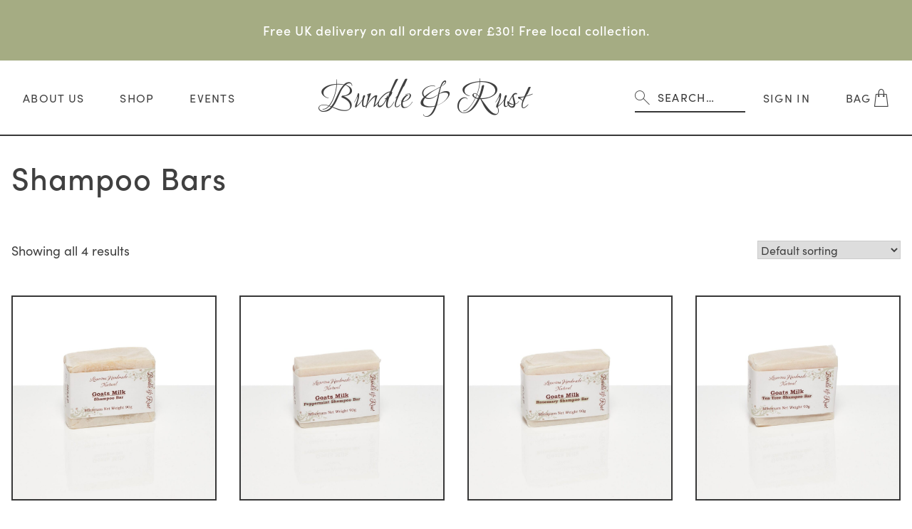

--- FILE ---
content_type: text/html; charset=UTF-8
request_url: https://www.bundleandrust.co.uk/product-category/goats-milk-haircare/shampoo-bars/
body_size: 11048
content:
<!doctype html>
<html lang="en-GB">
<head>
	<meta charset="UTF-8">
	<meta name="viewport" content="width=device-width, initial-scale=1">
	<link rel="profile" href="https://gmpg.org/xfn/11">

	<meta name='robots' content='noindex, follow' />

	<!-- This site is optimized with the Yoast SEO plugin v26.8 - https://yoast.com/product/yoast-seo-wordpress/ -->
	<title>Shampoo Bars Archives - Bundle &amp; Rust</title>
	<meta property="og:locale" content="en_GB" />
	<meta property="og:type" content="article" />
	<meta property="og:title" content="Shampoo Bars Archives - Bundle &amp; Rust" />
	<meta property="og:url" content="https://www.bundleandrust.co.uk/product-category/goats-milk-haircare/shampoo-bars/" />
	<meta property="og:site_name" content="Bundle &amp; Rust" />
	<meta name="twitter:card" content="summary_large_image" />
	<script type="application/ld+json" class="yoast-schema-graph">{"@context":"https://schema.org","@graph":[{"@type":"CollectionPage","@id":"https://www.bundleandrust.co.uk/product-category/goats-milk-haircare/shampoo-bars/","url":"https://www.bundleandrust.co.uk/product-category/goats-milk-haircare/shampoo-bars/","name":"Shampoo Bars Archives - Bundle &amp; Rust","isPartOf":{"@id":"https://www.bundleandrust.co.uk/#website"},"primaryImageOfPage":{"@id":"https://www.bundleandrust.co.uk/product-category/goats-milk-haircare/shampoo-bars/#primaryimage"},"image":{"@id":"https://www.bundleandrust.co.uk/product-category/goats-milk-haircare/shampoo-bars/#primaryimage"},"thumbnailUrl":"https://www.bundleandrust.co.uk/wp-content/uploads/2021/07/bundle-and-rust402169.jpg","breadcrumb":{"@id":"https://www.bundleandrust.co.uk/product-category/goats-milk-haircare/shampoo-bars/#breadcrumb"},"inLanguage":"en-GB"},{"@type":"ImageObject","inLanguage":"en-GB","@id":"https://www.bundleandrust.co.uk/product-category/goats-milk-haircare/shampoo-bars/#primaryimage","url":"https://www.bundleandrust.co.uk/wp-content/uploads/2021/07/bundle-and-rust402169.jpg","contentUrl":"https://www.bundleandrust.co.uk/wp-content/uploads/2021/07/bundle-and-rust402169.jpg","width":1200,"height":1200,"caption":"goats milk soap"},{"@type":"BreadcrumbList","@id":"https://www.bundleandrust.co.uk/product-category/goats-milk-haircare/shampoo-bars/#breadcrumb","itemListElement":[{"@type":"ListItem","position":1,"name":"Home","item":"https://www.bundleandrust.co.uk/"},{"@type":"ListItem","position":2,"name":"Haircare","item":"https://www.bundleandrust.co.uk/product-category/goats-milk-haircare/"},{"@type":"ListItem","position":3,"name":"Shampoo Bars"}]},{"@type":"WebSite","@id":"https://www.bundleandrust.co.uk/#website","url":"https://www.bundleandrust.co.uk/","name":"Bundle &amp; Rust","description":"Fresh handmade natural goats milk soap","publisher":{"@id":"https://www.bundleandrust.co.uk/#organization"},"potentialAction":[{"@type":"SearchAction","target":{"@type":"EntryPoint","urlTemplate":"https://www.bundleandrust.co.uk/?s={search_term_string}"},"query-input":{"@type":"PropertyValueSpecification","valueRequired":true,"valueName":"search_term_string"}}],"inLanguage":"en-GB"},{"@type":"Organization","@id":"https://www.bundleandrust.co.uk/#organization","name":"Bundle & Rust","url":"https://www.bundleandrust.co.uk/","logo":{"@type":"ImageObject","inLanguage":"en-GB","@id":"https://www.bundleandrust.co.uk/#/schema/logo/image/","url":"https://www.bundleandrust.co.uk/wp-content/uploads/2021/07/cropped-Favicon.jpg","contentUrl":"https://www.bundleandrust.co.uk/wp-content/uploads/2021/07/cropped-Favicon.jpg","width":512,"height":512,"caption":"Bundle & Rust"},"image":{"@id":"https://www.bundleandrust.co.uk/#/schema/logo/image/"},"sameAs":["https://www.facebook.com/BundleAndRust","https://www.instagram.com/bundleandrust/"]}]}</script>
	<!-- / Yoast SEO plugin. -->


<link rel='dns-prefetch' href='//www.googletagmanager.com' />
<link rel='dns-prefetch' href='//ajax.googleapis.com' />
<link rel='dns-prefetch' href='//use.typekit.net' />
<link rel="alternate" type="application/rss+xml" title="Bundle &amp; Rust &raquo; Feed" href="https://www.bundleandrust.co.uk/feed/" />
<link rel="alternate" type="application/rss+xml" title="Bundle &amp; Rust &raquo; Comments Feed" href="https://www.bundleandrust.co.uk/comments/feed/" />
<link rel="alternate" type="application/rss+xml" title="Bundle &amp; Rust &raquo; Shampoo Bars Category Feed" href="https://www.bundleandrust.co.uk/product-category/goats-milk-haircare/shampoo-bars/feed/" />
<style id='wp-img-auto-sizes-contain-inline-css'>
img:is([sizes=auto i],[sizes^="auto," i]){contain-intrinsic-size:3000px 1500px}
/*# sourceURL=wp-img-auto-sizes-contain-inline-css */
</style>

<style id='wp-emoji-styles-inline-css'>

	img.wp-smiley, img.emoji {
		display: inline !important;
		border: none !important;
		box-shadow: none !important;
		height: 1em !important;
		width: 1em !important;
		margin: 0 0.07em !important;
		vertical-align: -0.1em !important;
		background: none !important;
		padding: 0 !important;
	}
/*# sourceURL=wp-emoji-styles-inline-css */
</style>
<link rel='stylesheet' id='wp-block-library-css' href='https://www.bundleandrust.co.uk/wp-includes/css/dist/block-library/style.min.css?ver=6.9' media='all' />
<style id='wp-block-heading-inline-css'>
h1:where(.wp-block-heading).has-background,h2:where(.wp-block-heading).has-background,h3:where(.wp-block-heading).has-background,h4:where(.wp-block-heading).has-background,h5:where(.wp-block-heading).has-background,h6:where(.wp-block-heading).has-background{padding:1.25em 2.375em}h1.has-text-align-left[style*=writing-mode]:where([style*=vertical-lr]),h1.has-text-align-right[style*=writing-mode]:where([style*=vertical-rl]),h2.has-text-align-left[style*=writing-mode]:where([style*=vertical-lr]),h2.has-text-align-right[style*=writing-mode]:where([style*=vertical-rl]),h3.has-text-align-left[style*=writing-mode]:where([style*=vertical-lr]),h3.has-text-align-right[style*=writing-mode]:where([style*=vertical-rl]),h4.has-text-align-left[style*=writing-mode]:where([style*=vertical-lr]),h4.has-text-align-right[style*=writing-mode]:where([style*=vertical-rl]),h5.has-text-align-left[style*=writing-mode]:where([style*=vertical-lr]),h5.has-text-align-right[style*=writing-mode]:where([style*=vertical-rl]),h6.has-text-align-left[style*=writing-mode]:where([style*=vertical-lr]),h6.has-text-align-right[style*=writing-mode]:where([style*=vertical-rl]){rotate:180deg}
/*# sourceURL=https://www.bundleandrust.co.uk/wp-includes/blocks/heading/style.min.css */
</style>
<style id='wp-block-group-inline-css'>
.wp-block-group{box-sizing:border-box}:where(.wp-block-group.wp-block-group-is-layout-constrained){position:relative}
/*# sourceURL=https://www.bundleandrust.co.uk/wp-includes/blocks/group/style.min.css */
</style>
<style id='wp-block-paragraph-inline-css'>
.is-small-text{font-size:.875em}.is-regular-text{font-size:1em}.is-large-text{font-size:2.25em}.is-larger-text{font-size:3em}.has-drop-cap:not(:focus):first-letter{float:left;font-size:8.4em;font-style:normal;font-weight:100;line-height:.68;margin:.05em .1em 0 0;text-transform:uppercase}body.rtl .has-drop-cap:not(:focus):first-letter{float:none;margin-left:.1em}p.has-drop-cap.has-background{overflow:hidden}:root :where(p.has-background){padding:1.25em 2.375em}:where(p.has-text-color:not(.has-link-color)) a{color:inherit}p.has-text-align-left[style*="writing-mode:vertical-lr"],p.has-text-align-right[style*="writing-mode:vertical-rl"]{rotate:180deg}
/*# sourceURL=https://www.bundleandrust.co.uk/wp-includes/blocks/paragraph/style.min.css */
</style>
<style id='global-styles-inline-css'>
:root{--wp--preset--aspect-ratio--square: 1;--wp--preset--aspect-ratio--4-3: 4/3;--wp--preset--aspect-ratio--3-4: 3/4;--wp--preset--aspect-ratio--3-2: 3/2;--wp--preset--aspect-ratio--2-3: 2/3;--wp--preset--aspect-ratio--16-9: 16/9;--wp--preset--aspect-ratio--9-16: 9/16;--wp--preset--color--black: #000;--wp--preset--color--cyan-bluish-gray: #abb8c3;--wp--preset--color--white: #FFF;--wp--preset--color--pale-pink: #f78da7;--wp--preset--color--vivid-red: #cf2e2e;--wp--preset--color--luminous-vivid-orange: #ff6900;--wp--preset--color--luminous-vivid-amber: #fcb900;--wp--preset--color--light-green-cyan: #7bdcb5;--wp--preset--color--vivid-green-cyan: #00d084;--wp--preset--color--pale-cyan-blue: #8ed1fc;--wp--preset--color--vivid-cyan-blue: #0693e3;--wp--preset--color--vivid-purple: #9b51e0;--wp--preset--color--green: #A5AC83;--wp--preset--gradient--vivid-cyan-blue-to-vivid-purple: linear-gradient(135deg,rgb(6,147,227) 0%,rgb(155,81,224) 100%);--wp--preset--gradient--light-green-cyan-to-vivid-green-cyan: linear-gradient(135deg,rgb(122,220,180) 0%,rgb(0,208,130) 100%);--wp--preset--gradient--luminous-vivid-amber-to-luminous-vivid-orange: linear-gradient(135deg,rgb(252,185,0) 0%,rgb(255,105,0) 100%);--wp--preset--gradient--luminous-vivid-orange-to-vivid-red: linear-gradient(135deg,rgb(255,105,0) 0%,rgb(207,46,46) 100%);--wp--preset--gradient--very-light-gray-to-cyan-bluish-gray: linear-gradient(135deg,rgb(238,238,238) 0%,rgb(169,184,195) 100%);--wp--preset--gradient--cool-to-warm-spectrum: linear-gradient(135deg,rgb(74,234,220) 0%,rgb(151,120,209) 20%,rgb(207,42,186) 40%,rgb(238,44,130) 60%,rgb(251,105,98) 80%,rgb(254,248,76) 100%);--wp--preset--gradient--blush-light-purple: linear-gradient(135deg,rgb(255,206,236) 0%,rgb(152,150,240) 100%);--wp--preset--gradient--blush-bordeaux: linear-gradient(135deg,rgb(254,205,165) 0%,rgb(254,45,45) 50%,rgb(107,0,62) 100%);--wp--preset--gradient--luminous-dusk: linear-gradient(135deg,rgb(255,203,112) 0%,rgb(199,81,192) 50%,rgb(65,88,208) 100%);--wp--preset--gradient--pale-ocean: linear-gradient(135deg,rgb(255,245,203) 0%,rgb(182,227,212) 50%,rgb(51,167,181) 100%);--wp--preset--gradient--electric-grass: linear-gradient(135deg,rgb(202,248,128) 0%,rgb(113,206,126) 100%);--wp--preset--gradient--midnight: linear-gradient(135deg,rgb(2,3,129) 0%,rgb(40,116,252) 100%);--wp--preset--font-size--small: 13px;--wp--preset--font-size--medium: 20px;--wp--preset--font-size--large: 36px;--wp--preset--font-size--x-large: 42px;--wp--preset--spacing--20: 0.44rem;--wp--preset--spacing--30: 0.67rem;--wp--preset--spacing--40: 1rem;--wp--preset--spacing--50: 1.5rem;--wp--preset--spacing--60: 2.25rem;--wp--preset--spacing--70: 3.38rem;--wp--preset--spacing--80: 5.06rem;--wp--preset--shadow--natural: 6px 6px 9px rgba(0, 0, 0, 0.2);--wp--preset--shadow--deep: 12px 12px 50px rgba(0, 0, 0, 0.4);--wp--preset--shadow--sharp: 6px 6px 0px rgba(0, 0, 0, 0.2);--wp--preset--shadow--outlined: 6px 6px 0px -3px rgb(255, 255, 255), 6px 6px rgb(0, 0, 0);--wp--preset--shadow--crisp: 6px 6px 0px rgb(0, 0, 0);}:where(.is-layout-flex){gap: 0.5em;}:where(.is-layout-grid){gap: 0.5em;}body .is-layout-flex{display: flex;}.is-layout-flex{flex-wrap: wrap;align-items: center;}.is-layout-flex > :is(*, div){margin: 0;}body .is-layout-grid{display: grid;}.is-layout-grid > :is(*, div){margin: 0;}:where(.wp-block-columns.is-layout-flex){gap: 2em;}:where(.wp-block-columns.is-layout-grid){gap: 2em;}:where(.wp-block-post-template.is-layout-flex){gap: 1.25em;}:where(.wp-block-post-template.is-layout-grid){gap: 1.25em;}.has-black-color{color: var(--wp--preset--color--black) !important;}.has-cyan-bluish-gray-color{color: var(--wp--preset--color--cyan-bluish-gray) !important;}.has-white-color{color: var(--wp--preset--color--white) !important;}.has-pale-pink-color{color: var(--wp--preset--color--pale-pink) !important;}.has-vivid-red-color{color: var(--wp--preset--color--vivid-red) !important;}.has-luminous-vivid-orange-color{color: var(--wp--preset--color--luminous-vivid-orange) !important;}.has-luminous-vivid-amber-color{color: var(--wp--preset--color--luminous-vivid-amber) !important;}.has-light-green-cyan-color{color: var(--wp--preset--color--light-green-cyan) !important;}.has-vivid-green-cyan-color{color: var(--wp--preset--color--vivid-green-cyan) !important;}.has-pale-cyan-blue-color{color: var(--wp--preset--color--pale-cyan-blue) !important;}.has-vivid-cyan-blue-color{color: var(--wp--preset--color--vivid-cyan-blue) !important;}.has-vivid-purple-color{color: var(--wp--preset--color--vivid-purple) !important;}.has-black-background-color{background-color: var(--wp--preset--color--black) !important;}.has-cyan-bluish-gray-background-color{background-color: var(--wp--preset--color--cyan-bluish-gray) !important;}.has-white-background-color{background-color: var(--wp--preset--color--white) !important;}.has-pale-pink-background-color{background-color: var(--wp--preset--color--pale-pink) !important;}.has-vivid-red-background-color{background-color: var(--wp--preset--color--vivid-red) !important;}.has-luminous-vivid-orange-background-color{background-color: var(--wp--preset--color--luminous-vivid-orange) !important;}.has-luminous-vivid-amber-background-color{background-color: var(--wp--preset--color--luminous-vivid-amber) !important;}.has-light-green-cyan-background-color{background-color: var(--wp--preset--color--light-green-cyan) !important;}.has-vivid-green-cyan-background-color{background-color: var(--wp--preset--color--vivid-green-cyan) !important;}.has-pale-cyan-blue-background-color{background-color: var(--wp--preset--color--pale-cyan-blue) !important;}.has-vivid-cyan-blue-background-color{background-color: var(--wp--preset--color--vivid-cyan-blue) !important;}.has-vivid-purple-background-color{background-color: var(--wp--preset--color--vivid-purple) !important;}.has-black-border-color{border-color: var(--wp--preset--color--black) !important;}.has-cyan-bluish-gray-border-color{border-color: var(--wp--preset--color--cyan-bluish-gray) !important;}.has-white-border-color{border-color: var(--wp--preset--color--white) !important;}.has-pale-pink-border-color{border-color: var(--wp--preset--color--pale-pink) !important;}.has-vivid-red-border-color{border-color: var(--wp--preset--color--vivid-red) !important;}.has-luminous-vivid-orange-border-color{border-color: var(--wp--preset--color--luminous-vivid-orange) !important;}.has-luminous-vivid-amber-border-color{border-color: var(--wp--preset--color--luminous-vivid-amber) !important;}.has-light-green-cyan-border-color{border-color: var(--wp--preset--color--light-green-cyan) !important;}.has-vivid-green-cyan-border-color{border-color: var(--wp--preset--color--vivid-green-cyan) !important;}.has-pale-cyan-blue-border-color{border-color: var(--wp--preset--color--pale-cyan-blue) !important;}.has-vivid-cyan-blue-border-color{border-color: var(--wp--preset--color--vivid-cyan-blue) !important;}.has-vivid-purple-border-color{border-color: var(--wp--preset--color--vivid-purple) !important;}.has-vivid-cyan-blue-to-vivid-purple-gradient-background{background: var(--wp--preset--gradient--vivid-cyan-blue-to-vivid-purple) !important;}.has-light-green-cyan-to-vivid-green-cyan-gradient-background{background: var(--wp--preset--gradient--light-green-cyan-to-vivid-green-cyan) !important;}.has-luminous-vivid-amber-to-luminous-vivid-orange-gradient-background{background: var(--wp--preset--gradient--luminous-vivid-amber-to-luminous-vivid-orange) !important;}.has-luminous-vivid-orange-to-vivid-red-gradient-background{background: var(--wp--preset--gradient--luminous-vivid-orange-to-vivid-red) !important;}.has-very-light-gray-to-cyan-bluish-gray-gradient-background{background: var(--wp--preset--gradient--very-light-gray-to-cyan-bluish-gray) !important;}.has-cool-to-warm-spectrum-gradient-background{background: var(--wp--preset--gradient--cool-to-warm-spectrum) !important;}.has-blush-light-purple-gradient-background{background: var(--wp--preset--gradient--blush-light-purple) !important;}.has-blush-bordeaux-gradient-background{background: var(--wp--preset--gradient--blush-bordeaux) !important;}.has-luminous-dusk-gradient-background{background: var(--wp--preset--gradient--luminous-dusk) !important;}.has-pale-ocean-gradient-background{background: var(--wp--preset--gradient--pale-ocean) !important;}.has-electric-grass-gradient-background{background: var(--wp--preset--gradient--electric-grass) !important;}.has-midnight-gradient-background{background: var(--wp--preset--gradient--midnight) !important;}.has-small-font-size{font-size: var(--wp--preset--font-size--small) !important;}.has-medium-font-size{font-size: var(--wp--preset--font-size--medium) !important;}.has-large-font-size{font-size: var(--wp--preset--font-size--large) !important;}.has-x-large-font-size{font-size: var(--wp--preset--font-size--x-large) !important;}
/*# sourceURL=global-styles-inline-css */
</style>

<style id='classic-theme-styles-inline-css'>
/*! This file is auto-generated */
.wp-block-button__link{color:#fff;background-color:#32373c;border-radius:9999px;box-shadow:none;text-decoration:none;padding:calc(.667em + 2px) calc(1.333em + 2px);font-size:1.125em}.wp-block-file__button{background:#32373c;color:#fff;text-decoration:none}
/*# sourceURL=/wp-includes/css/classic-themes.min.css */
</style>
<link rel='stylesheet' id='woocommerce-layout-css' href='https://www.bundleandrust.co.uk/wp-content/plugins/woocommerce/assets/css/woocommerce-layout.css?ver=10.4.3' media='all' />
<link rel='stylesheet' id='woocommerce-smallscreen-css' href='https://www.bundleandrust.co.uk/wp-content/plugins/woocommerce/assets/css/woocommerce-smallscreen.css?ver=10.4.3' media='only screen and (max-width: 768px)' />
<link rel='stylesheet' id='woocommerce-general-css' href='https://www.bundleandrust.co.uk/wp-content/plugins/woocommerce/assets/css/woocommerce.css?ver=10.4.3' media='all' />
<style id='woocommerce-inline-inline-css'>
.woocommerce form .form-row .required { visibility: visible; }
/*# sourceURL=woocommerce-inline-inline-css */
</style>
<link rel='stylesheet' id='bundle-and-rust-font-css' href='https://use.typekit.net/vxc7jtp.css?ver=6.9' media='all' />
<link rel='stylesheet' id='bundle-and-rust-style-css' href='https://www.bundleandrust.co.uk/wp-content/themes/bundle-and-rust/style.css?ver=1.0.7' media='all' />
<link rel='stylesheet' id='bundle-and-rust-woocommerce-style-css' href='https://www.bundleandrust.co.uk/wp-content/themes/bundle-and-rust/woocommerce.css?ver=1.0.7' media='all' />
<script id="woocommerce-google-analytics-integration-gtag-js-after">
/* Google Analytics for WooCommerce (gtag.js) */
					window.dataLayer = window.dataLayer || [];
					function gtag(){dataLayer.push(arguments);}
					// Set up default consent state.
					for ( const mode of [{"analytics_storage":"denied","ad_storage":"denied","ad_user_data":"denied","ad_personalization":"denied","region":["AT","BE","BG","HR","CY","CZ","DK","EE","FI","FR","DE","GR","HU","IS","IE","IT","LV","LI","LT","LU","MT","NL","NO","PL","PT","RO","SK","SI","ES","SE","GB","CH"]}] || [] ) {
						gtag( "consent", "default", { "wait_for_update": 500, ...mode } );
					}
					gtag("js", new Date());
					gtag("set", "developer_id.dOGY3NW", true);
					gtag("config", "G-7HWM5268G5", {"track_404":true,"allow_google_signals":true,"logged_in":false,"linker":{"domains":[],"allow_incoming":false},"custom_map":{"dimension1":"logged_in"}});
//# sourceURL=woocommerce-google-analytics-integration-gtag-js-after
</script>
<script src="https://ajax.googleapis.com/ajax/libs/jquery/3.4.1/jquery.min.js" id="jquery-js"></script>
<script id="jquery-js-after">
window.jQuery || document.write('<script src="https://www.bundleandrust.co.uk/wp-includes/js/jquery/jquery.js"><\/script>')
//# sourceURL=jquery-js-after
</script>
<script src="https://www.bundleandrust.co.uk/wp-content/plugins/woocommerce/assets/js/jquery-blockui/jquery.blockUI.min.js?ver=2.7.0-wc.10.4.3" id="wc-jquery-blockui-js" defer data-wp-strategy="defer"></script>
<script id="wc-add-to-cart-js-extra">
var wc_add_to_cart_params = {"ajax_url":"/wp-admin/admin-ajax.php","wc_ajax_url":"/?wc-ajax=%%endpoint%%","i18n_view_cart":"View bag","cart_url":"https://www.bundleandrust.co.uk/basket/","is_cart":"","cart_redirect_after_add":"no"};
//# sourceURL=wc-add-to-cart-js-extra
</script>
<script src="https://www.bundleandrust.co.uk/wp-content/plugins/woocommerce/assets/js/frontend/add-to-cart.min.js?ver=10.4.3" id="wc-add-to-cart-js" defer data-wp-strategy="defer"></script>
<script src="https://www.bundleandrust.co.uk/wp-content/plugins/woocommerce/assets/js/js-cookie/js.cookie.min.js?ver=2.1.4-wc.10.4.3" id="wc-js-cookie-js" defer data-wp-strategy="defer"></script>
<script id="woocommerce-js-extra">
var woocommerce_params = {"ajax_url":"/wp-admin/admin-ajax.php","wc_ajax_url":"/?wc-ajax=%%endpoint%%","i18n_password_show":"Show password","i18n_password_hide":"Hide password"};
//# sourceURL=woocommerce-js-extra
</script>
<script src="https://www.bundleandrust.co.uk/wp-content/plugins/woocommerce/assets/js/frontend/woocommerce.min.js?ver=10.4.3" id="woocommerce-js" defer data-wp-strategy="defer"></script>
<link rel="https://api.w.org/" href="https://www.bundleandrust.co.uk/wp-json/" /><link rel="alternate" title="JSON" type="application/json" href="https://www.bundleandrust.co.uk/wp-json/wp/v2/product_cat/29" /><link rel="EditURI" type="application/rsd+xml" title="RSD" href="https://www.bundleandrust.co.uk/xmlrpc.php?rsd" />
<meta name="generator" content="WordPress 6.9" />
<meta name="generator" content="WooCommerce 10.4.3" />
<!-- Google site verification - Google for WooCommerce -->
<meta name="google-site-verification" content="QRwqg9PVkShJgt4EdQeOspXIfNL2DQrY2LC3uOmmicU" />
	<noscript><style>.woocommerce-product-gallery{ opacity: 1 !important; }</style></noscript>
	<link rel="icon" href="https://www.bundleandrust.co.uk/wp-content/uploads/2021/07/cropped-Favicon-32x32.jpg" sizes="32x32" />
<link rel="icon" href="https://www.bundleandrust.co.uk/wp-content/uploads/2021/07/cropped-Favicon-192x192.jpg" sizes="192x192" />
<link rel="apple-touch-icon" href="https://www.bundleandrust.co.uk/wp-content/uploads/2021/07/cropped-Favicon-180x180.jpg" />
<meta name="msapplication-TileImage" content="https://www.bundleandrust.co.uk/wp-content/uploads/2021/07/cropped-Favicon-270x270.jpg" />
		<style id="wp-custom-css">
			.woocommerce-loop-category__title mark.count {
    display: none;
}		</style>
		<link rel='stylesheet' id='wc-stripe-blocks-checkout-style-css' href='https://www.bundleandrust.co.uk/wp-content/plugins/woocommerce-gateway-stripe/build/upe-blocks.css?ver=5149cca93b0373758856' media='all' />
<link rel='stylesheet' id='wc-blocks-style-css' href='https://www.bundleandrust.co.uk/wp-content/plugins/woocommerce/assets/client/blocks/wc-blocks.css?ver=wc-10.4.3' media='all' />
</head>

<body class="archive tax-product_cat term-shampoo-bars term-29 wp-theme-bundle-and-rust theme-bundle-and-rust woocommerce woocommerce-page woocommerce-no-js hfeed no-sidebar woocommerce-active">
<div id="page" class="site">
	<a class="skip-link screen-reader-text" href="#primary">Skip to content</a>
	
	<!-- CUSTOM ACF BLOCK --><div class="block block--padding--slim text--white text--center block--green" style="background-image: url()">
																	<div class="" style="background-image: url()">
						<p class="heading ">Free UK delivery on all orders over £30! Free local collection.</p>					</div>
								</div><!-- block -->
	<header id="masthead" class="site-header">
		<nav id="site-navigation" class="main-navigation">
			<button class="menu-toggle" aria-controls="primary-menu" aria-expanded="false"><span class="screen-reader-text">Menu</span><i class="icon-menu"></i></button>
			<div class="menu-primary-container"><ul id="primary-menu" class="menu"><li id="menu-item-1457" class="menu-item menu-item-type-post_type menu-item-object-page menu-item-1457"><a href="https://www.bundleandrust.co.uk/about-us/">About Us</a></li>
<li id="menu-item-16" class="menu-item menu-item-type-post_type menu-item-object-page menu-item-16"><a href="https://www.bundleandrust.co.uk/shop/">Shop</a></li>
<li id="menu-item-459" class="menu-item menu-item-type-post_type menu-item-object-page menu-item-459"><a href="https://www.bundleandrust.co.uk/events-for-2024/">Events</a></li>
<li id="menu-item-18" class="menu-item menu-item-type-custom menu-item-object-custom menu-item-home menu-item-18"><a href="https://www.bundleandrust.co.uk/"><i class='icon-logo'></i></a></li>
<li id="menu-item-17" class="menu-item menu-item-type-custom menu-item-object-custom menu-item-17"><a href="#"></a><form role="search" method="get" class="woocommerce-product-search nav-search" action="https://www.bundleandrust.co.uk/">
	<label class="screen-reader-text" for="woocommerce-product-search-field-0">Search for:</label>
	<i class="icon-search"></i>
	<input type="search" id="woocommerce-product-search-field-0" class="search-field" placeholder="Search&hellip;" value="" name="s" />
	<input type="hidden" name="post_type" value="product" />
</form>
<a href='#'></a></li>
<li id="menu-item-14" class="menu-item menu-item-type-post_type menu-item-object-page menu-item-14"><a href="https://www.bundleandrust.co.uk/my-account/">Sign In</a></li>
<li id="menu-item-20" class="menu-item menu-item-type-post_type menu-item-object-page menu-item-20"><a href="https://www.bundleandrust.co.uk/basket/">Bag <i class='icon-bag'></i></a></li>
</ul></div>		</nav><!-- #site-navigation -->
	</header><!-- #masthead -->
	<div class="container">
			<main id="primary" class="site-main">
		<header class="woocommerce-products-header">
			<h1 class="woocommerce-products-header__title page-title">Shampoo Bars</h1>
	
	</header>
<div class="woocommerce-notices-wrapper"></div><p class="woocommerce-result-count" role="alert" aria-relevant="all" >
	Showing all 4 results</p>
<form class="woocommerce-ordering" method="get">
		<select
		name="orderby"
		class="orderby"
					aria-label="Shop order"
			>
					<option value="menu_order"  selected='selected'>Default sorting</option>
					<option value="popularity" >Sort by popularity</option>
					<option value="rating" >Sort by average rating</option>
					<option value="date" >Sort by latest</option>
					<option value="price" >Sort by price: low to high</option>
					<option value="price-desc" >Sort by price: high to low</option>
			</select>
	<input type="hidden" name="paged" value="1" />
	</form>
<ul class="products columns-4">
<li class="product type-product post-309 status-publish first outofstock product_cat-goats-milk-haircare product_cat-shampoo-bars has-post-thumbnail taxable shipping-taxable purchasable product-type-simple">
	<a href="https://www.bundleandrust.co.uk/product/goats-milk-shampoo-bar/" class="woocommerce-LoopProduct-link woocommerce-loop-product__link"><img width="1000" height="1000" src="https://www.bundleandrust.co.uk/wp-content/uploads/2021/07/bundle-and-rust402169-1000x1000.jpg" class="attachment-woocommerce_thumbnail size-woocommerce_thumbnail" alt="goats milk soap" decoding="async" fetchpriority="high" srcset="https://www.bundleandrust.co.uk/wp-content/uploads/2021/07/bundle-and-rust402169-1000x1000.jpg 1000w, https://www.bundleandrust.co.uk/wp-content/uploads/2021/07/bundle-and-rust402169-300x300.jpg 300w, https://www.bundleandrust.co.uk/wp-content/uploads/2021/07/bundle-and-rust402169-1024x1024.jpg 1024w, https://www.bundleandrust.co.uk/wp-content/uploads/2021/07/bundle-and-rust402169-150x150.jpg 150w, https://www.bundleandrust.co.uk/wp-content/uploads/2021/07/bundle-and-rust402169-768x768.jpg 768w, https://www.bundleandrust.co.uk/wp-content/uploads/2021/07/bundle-and-rust402169.jpg 1200w" sizes="(max-width: 1000px) 100vw, 1000px" /><h2 class="woocommerce-loop-product__title">Goats Milk Shampoo Bar</h2>
	<span class="price"><span class="woocommerce-Price-amount amount"><bdi><span class="woocommerce-Price-currencySymbol">&pound;</span>3.95</bdi></span></span>
</a><a href="https://www.bundleandrust.co.uk/product/goats-milk-shampoo-bar/" aria-describedby="woocommerce_loop_add_to_cart_link_describedby_309" data-quantity="1" class="button product_type_simple" data-product_id="309" data-product_sku="" aria-label="Read more about &ldquo;Goats Milk Shampoo Bar&rdquo;" rel="nofollow" data-success_message="">Read more</a>	<span id="woocommerce_loop_add_to_cart_link_describedby_309" class="screen-reader-text">
			</span>
</li>
<li class="product type-product post-313 status-publish outofstock product_cat-goats-milk-haircare product_cat-shampoo-bars has-post-thumbnail taxable shipping-taxable purchasable product-type-simple">
	<a href="https://www.bundleandrust.co.uk/product/goats-milk-peppermint-shampoo-bar/" class="woocommerce-LoopProduct-link woocommerce-loop-product__link"><img width="1000" height="1000" src="https://www.bundleandrust.co.uk/wp-content/uploads/2021/07/bundle-and-rust402155-1000x1000.jpg" class="attachment-woocommerce_thumbnail size-woocommerce_thumbnail" alt="goats milk shampoo" decoding="async" srcset="https://www.bundleandrust.co.uk/wp-content/uploads/2021/07/bundle-and-rust402155-1000x1000.jpg 1000w, https://www.bundleandrust.co.uk/wp-content/uploads/2021/07/bundle-and-rust402155-300x300.jpg 300w, https://www.bundleandrust.co.uk/wp-content/uploads/2021/07/bundle-and-rust402155-1024x1024.jpg 1024w, https://www.bundleandrust.co.uk/wp-content/uploads/2021/07/bundle-and-rust402155-150x150.jpg 150w, https://www.bundleandrust.co.uk/wp-content/uploads/2021/07/bundle-and-rust402155-768x768.jpg 768w, https://www.bundleandrust.co.uk/wp-content/uploads/2021/07/bundle-and-rust402155.jpg 1200w" sizes="(max-width: 1000px) 100vw, 1000px" /><h2 class="woocommerce-loop-product__title">Goats Milk Shampoo Bar with Peppermint</h2>
	<span class="price"><span class="woocommerce-Price-amount amount"><bdi><span class="woocommerce-Price-currencySymbol">&pound;</span>3.95</bdi></span></span>
</a><a href="https://www.bundleandrust.co.uk/product/goats-milk-peppermint-shampoo-bar/" aria-describedby="woocommerce_loop_add_to_cart_link_describedby_313" data-quantity="1" class="button product_type_simple" data-product_id="313" data-product_sku="" aria-label="Read more about &ldquo;Goats Milk Shampoo Bar with Peppermint&rdquo;" rel="nofollow" data-success_message="">Read more</a>	<span id="woocommerce_loop_add_to_cart_link_describedby_313" class="screen-reader-text">
			</span>
</li>
<li class="product type-product post-315 status-publish outofstock product_cat-goats-milk-haircare product_cat-shampoo-bars has-post-thumbnail taxable shipping-taxable purchasable product-type-simple">
	<a href="https://www.bundleandrust.co.uk/product/goats-milk-rosemary-shampoo-bar/" class="woocommerce-LoopProduct-link woocommerce-loop-product__link"><img width="1000" height="1000" src="https://www.bundleandrust.co.uk/wp-content/uploads/2021/07/bundle-and-rust402157-1000x1000.jpg" class="attachment-woocommerce_thumbnail size-woocommerce_thumbnail" alt="goats milk shampoo" decoding="async" srcset="https://www.bundleandrust.co.uk/wp-content/uploads/2021/07/bundle-and-rust402157-1000x1000.jpg 1000w, https://www.bundleandrust.co.uk/wp-content/uploads/2021/07/bundle-and-rust402157-300x300.jpg 300w, https://www.bundleandrust.co.uk/wp-content/uploads/2021/07/bundle-and-rust402157-1024x1024.jpg 1024w, https://www.bundleandrust.co.uk/wp-content/uploads/2021/07/bundle-and-rust402157-150x150.jpg 150w, https://www.bundleandrust.co.uk/wp-content/uploads/2021/07/bundle-and-rust402157-768x768.jpg 768w, https://www.bundleandrust.co.uk/wp-content/uploads/2021/07/bundle-and-rust402157.jpg 1200w" sizes="(max-width: 1000px) 100vw, 1000px" /><h2 class="woocommerce-loop-product__title">Goats Milk Shampoo Bar with Rosemary</h2>
	<span class="price"><span class="woocommerce-Price-amount amount"><bdi><span class="woocommerce-Price-currencySymbol">&pound;</span>3.95</bdi></span></span>
</a><a href="https://www.bundleandrust.co.uk/product/goats-milk-rosemary-shampoo-bar/" aria-describedby="woocommerce_loop_add_to_cart_link_describedby_315" data-quantity="1" class="button product_type_simple" data-product_id="315" data-product_sku="" aria-label="Read more about &ldquo;Goats Milk Shampoo Bar with Rosemary&rdquo;" rel="nofollow" data-success_message="">Read more</a>	<span id="woocommerce_loop_add_to_cart_link_describedby_315" class="screen-reader-text">
			</span>
</li>
<li class="product type-product post-312 status-publish last outofstock product_cat-goats-milk-haircare product_cat-shampoo-bars has-post-thumbnail taxable shipping-taxable purchasable product-type-simple">
	<a href="https://www.bundleandrust.co.uk/product/goats-milk-tea-tree-shampoo-bar/" class="woocommerce-LoopProduct-link woocommerce-loop-product__link"><img width="1000" height="1000" src="https://www.bundleandrust.co.uk/wp-content/uploads/2021/07/bundle-and-rust402159-1000x1000.jpg" class="attachment-woocommerce_thumbnail size-woocommerce_thumbnail" alt="goats milk shampoo" decoding="async" loading="lazy" srcset="https://www.bundleandrust.co.uk/wp-content/uploads/2021/07/bundle-and-rust402159-1000x1000.jpg 1000w, https://www.bundleandrust.co.uk/wp-content/uploads/2021/07/bundle-and-rust402159-300x300.jpg 300w, https://www.bundleandrust.co.uk/wp-content/uploads/2021/07/bundle-and-rust402159-1024x1024.jpg 1024w, https://www.bundleandrust.co.uk/wp-content/uploads/2021/07/bundle-and-rust402159-150x150.jpg 150w, https://www.bundleandrust.co.uk/wp-content/uploads/2021/07/bundle-and-rust402159-768x768.jpg 768w, https://www.bundleandrust.co.uk/wp-content/uploads/2021/07/bundle-and-rust402159.jpg 1200w" sizes="auto, (max-width: 1000px) 100vw, 1000px" /><h2 class="woocommerce-loop-product__title">Goats Milk Shampoo Bar with Tea Tree</h2>
	<span class="price"><span class="woocommerce-Price-amount amount"><bdi><span class="woocommerce-Price-currencySymbol">&pound;</span>3.95</bdi></span></span>
</a><a href="https://www.bundleandrust.co.uk/product/goats-milk-tea-tree-shampoo-bar/" aria-describedby="woocommerce_loop_add_to_cart_link_describedby_312" data-quantity="1" class="button product_type_simple" data-product_id="312" data-product_sku="" aria-label="Read more about &ldquo;Goats Milk Shampoo Bar with Tea Tree&rdquo;" rel="nofollow" data-success_message="">Read more</a>	<span id="woocommerce_loop_add_to_cart_link_describedby_312" class="screen-reader-text">
			</span>
</li>
</ul>
			</main><!-- #main -->
		
	<footer id="colophon" class="link-nav site-footer flex-grid text--caps border--bottom border--top text--spacing">
		<div id="block-3" class="widget block border--right widget_block">
<div class="wp-block-group"><div class="wp-block-group__inner-container is-layout-flow wp-block-group-is-layout-flow"><p>32 Far Ings Road<br />
Barton Upon Humber<br />
North Lincolnshire<br />
DN18 5AZ</p>


<p>07734 114817</p>


<p><a title="Email Us" href="mailto:info@bundleandrust.co.uk">info@bundleandrust.co.uk</a></p>


<p><a target="_blank" href="https://www.facebook.com/BundleAndRust/" title="facebook profile"><span class="screen-reader-text">visit our facebook page</span><i class="text--large icon-facebook"></i></a> <a target="_blank" href="https://www.instagram.com/bundleandrust/" title="instagram profile"><span class="screen-reader-text">visit our instagram page</span><i class="text--large icon-instagram"></i></a></p>



<h5 class="wp-block-heading">Sign up to our Monthly Newsletter for updates and events</h5>


<p><div id="mc_embed_signup">
<form action="https://bundleandrust.us14.list-manage.com/subscribe/post?u=0a3b145fdf00e6da351f5d1bd&amp;id=4540edd513" method="post" id="mc-embedded-subscribe-form" name="mc-embedded-subscribe-form" class="validate" target="_blank" novalidate>
    <div id="mc_embed_signup_scroll">
<div class="mc-field-group">
	<input style="margin: 0 0 1em 0" placeholder="Enter your email address" type="email" value="" name="EMAIL" class="required email" id="mce-EMAIL">
</div>
	<div id="mce-responses" class="clear foot">
		<div class="response" id="mce-error-response" style="display:none"></div>
		<div class="response" id="mce-success-response" style="display:none"></div>
	</div>    <!-- real people should not fill this in and expect good things - do not remove this or risk form bot signups-->
    <div style="position: absolute; left: -5000px;" aria-hidden="true"><input type="text" name="b_0a3b145fdf00e6da351f5d1bd_4540edd513" tabindex="-1" value=""></div>
        <div class="optionalParent">
            <div class="clear foot">
                <input type="submit" value="Subscribe" name="subscribe" id="mc-embedded-subscribe" class="button">
            </div>
        </div>
    </div>
</form>
</div></p>



<p></p>
</div></div>
</div><div id="nav_menu-2" class="widget block border--right widget_nav_menu"><p class="text--large">About</p><div class="menu-footer-tmp-container"><ul id="menu-footer-tmp" class="menu"><li id="menu-item-398" class="menu-item menu-item-type-post_type menu-item-object-page menu-item-398"><a href="https://www.bundleandrust.co.uk/about-us/">About Us</a></li>
<li id="menu-item-477" class="menu-item menu-item-type-post_type menu-item-object-page menu-item-477"><a href="https://www.bundleandrust.co.uk/events-for-2024/">Events</a></li>
<li id="menu-item-126" class="menu-item menu-item-type-post_type menu-item-object-page menu-item-126"><a href="https://www.bundleandrust.co.uk/shop/">Shop</a></li>
<li id="menu-item-1481" class="menu-item menu-item-type-post_type menu-item-object-page menu-item-1481"><a href="https://www.bundleandrust.co.uk/reviews/">Reviews</a></li>
</ul></div></div><div id="nav_menu-3" class="widget block border--right widget_nav_menu"><p class="text--large">Help</p><div class="menu-help-container"><ul id="menu-help" class="menu"><li id="menu-item-479" class="menu-item menu-item-type-post_type menu-item-object-page menu-item-479"><a href="https://www.bundleandrust.co.uk/faqs/">FAQs</a></li>
<li id="menu-item-480" class="menu-item menu-item-type-post_type menu-item-object-page menu-item-480"><a href="https://www.bundleandrust.co.uk/delivery-returns/">Delivery and Returns</a></li>
<li id="menu-item-481" class="menu-item menu-item-type-post_type menu-item-object-page menu-item-481"><a href="https://www.bundleandrust.co.uk/terms-and-conditions/">Terms and Conditions</a></li>
<li id="menu-item-478" class="menu-item menu-item-type-post_type menu-item-object-page menu-item-privacy-policy menu-item-478"><a rel="privacy-policy" href="https://www.bundleandrust.co.uk/privacy-policy/">Privacy Policy</a></li>
</ul></div></div>	</footer><!-- #colophon -->
		
	<div class="site-info text--center block">
		<p class="heading h3">Copyright Content &copy; 2026 Bundle &amp; Rust</p>
		<p class="text--caps text--spacing">Proudly made and hosted by <a title="Yorkshire web hosting and design" href="https://hollermarketing.co.uk/">Holler Marketing Limited</a></p>
	</div><!-- .site-info -->
</div><!-- container -->
</div><!-- #page -->
<nav id="mobile-navigation" class="mobile-navigation link-nav text--caps">
			<div class="menu-mobile-menu-container"><ul id="mobile-menu" class="menu"><li id="menu-item-484" class="menu-item menu-item-type-post_type menu-item-object-page menu-item-484"><a href="https://www.bundleandrust.co.uk/about-us/">About Us</a></li>
<li id="menu-item-24" class="menu-item menu-item-type-post_type menu-item-object-page menu-item-has-children menu-item-24"><a href="https://www.bundleandrust.co.uk/shop/">Shop</a>
<ul class="sub-menu">
	<li id="menu-item-485" class="menu-item menu-item-type-post_type menu-item-object-page menu-item-485"><a href="https://www.bundleandrust.co.uk/basket/">Bag</a></li>
	<li id="menu-item-22" class="menu-item menu-item-type-post_type menu-item-object-page menu-item-22"><a href="https://www.bundleandrust.co.uk/checkout/">Checkout</a></li>
</ul>
</li>
<li id="menu-item-1483" class="menu-item menu-item-type-post_type menu-item-object-page menu-item-1483"><a href="https://www.bundleandrust.co.uk/reviews/">Reviews</a></li>
<li id="menu-item-483" class="menu-item menu-item-type-post_type menu-item-object-page menu-item-483"><a href="https://www.bundleandrust.co.uk/events-for-2024/">Events</a></li>
<li id="menu-item-2322" class="menu-item menu-item-type-post_type menu-item-object-page menu-item-2322"><a href="https://www.bundleandrust.co.uk/blog/">Blog</a></li>
<li id="menu-item-21" class="menu-item menu-item-type-post_type menu-item-object-page menu-item-21"><a href="https://www.bundleandrust.co.uk/my-account/">My account</a></li>
</ul></div></nav><!-- #site-navigation -->
<div style="display: none;" class="nav-overlay"></div>

<script type="speculationrules">
{"prefetch":[{"source":"document","where":{"and":[{"href_matches":"/*"},{"not":{"href_matches":["/wp-*.php","/wp-admin/*","/wp-content/uploads/*","/wp-content/*","/wp-content/plugins/*","/wp-content/themes/bundle-and-rust/*","/*\\?(.+)"]}},{"not":{"selector_matches":"a[rel~=\"nofollow\"]"}},{"not":{"selector_matches":".no-prefetch, .no-prefetch a"}}]},"eagerness":"conservative"}]}
</script>
<script id="mcjs">!function(c,h,i,m,p){m=c.createElement(h),p=c.getElementsByTagName(h)[0],m.async=1,m.src=i,p.parentNode.insertBefore(m,p)}(document,"script","https://chimpstatic.com/mcjs-connected/js/users/0a3b145fdf00e6da351f5d1bd/d9e2af7be832f54d4b067079e.js");</script>	<script>
		(function () {
			var c = document.body.className;
			c = c.replace(/woocommerce-no-js/, 'woocommerce-js');
			document.body.className = c;
		})();
	</script>
	<script async src="https://www.googletagmanager.com/gtag/js?id=G-7HWM5268G5" id="google-tag-manager-js" data-wp-strategy="async"></script>
<script src="https://www.bundleandrust.co.uk/wp-includes/js/dist/hooks.min.js?ver=dd5603f07f9220ed27f1" id="wp-hooks-js"></script>
<script src="https://www.bundleandrust.co.uk/wp-includes/js/dist/i18n.min.js?ver=c26c3dc7bed366793375" id="wp-i18n-js"></script>
<script id="wp-i18n-js-after">
wp.i18n.setLocaleData( { 'text direction\u0004ltr': [ 'ltr' ] } );
//# sourceURL=wp-i18n-js-after
</script>
<script src="https://www.bundleandrust.co.uk/wp-content/plugins/woocommerce-google-analytics-integration/assets/js/build/main.js?ver=51ef67570ab7d58329f5" id="woocommerce-google-analytics-integration-js"></script>
<script id="mailchimp-woocommerce-js-extra">
var mailchimp_public_data = {"site_url":"https://www.bundleandrust.co.uk","ajax_url":"https://www.bundleandrust.co.uk/wp-admin/admin-ajax.php","disable_carts":"","subscribers_only":"","language":"en","allowed_to_set_cookies":"1"};
//# sourceURL=mailchimp-woocommerce-js-extra
</script>
<script src="https://www.bundleandrust.co.uk/wp-content/plugins/mailchimp-for-woocommerce/public/js/mailchimp-woocommerce-public.min.js?ver=5.5.1.07" id="mailchimp-woocommerce-js"></script>
<script src="https://www.bundleandrust.co.uk/wp-content/themes/bundle-and-rust/js/compiled.min.js?ver=1.0.7" id="bundle-and-rust-compiled-js-js"></script>
<script src="https://www.bundleandrust.co.uk/wp-content/plugins/woocommerce/assets/js/sourcebuster/sourcebuster.min.js?ver=10.4.3" id="sourcebuster-js-js"></script>
<script id="wc-order-attribution-js-extra">
var wc_order_attribution = {"params":{"lifetime":1.0e-5,"session":30,"base64":false,"ajaxurl":"https://www.bundleandrust.co.uk/wp-admin/admin-ajax.php","prefix":"wc_order_attribution_","allowTracking":true},"fields":{"source_type":"current.typ","referrer":"current_add.rf","utm_campaign":"current.cmp","utm_source":"current.src","utm_medium":"current.mdm","utm_content":"current.cnt","utm_id":"current.id","utm_term":"current.trm","utm_source_platform":"current.plt","utm_creative_format":"current.fmt","utm_marketing_tactic":"current.tct","session_entry":"current_add.ep","session_start_time":"current_add.fd","session_pages":"session.pgs","session_count":"udata.vst","user_agent":"udata.uag"}};
//# sourceURL=wc-order-attribution-js-extra
</script>
<script src="https://www.bundleandrust.co.uk/wp-content/plugins/woocommerce/assets/js/frontend/order-attribution.min.js?ver=10.4.3" id="wc-order-attribution-js"></script>
<script id="woocommerce-google-analytics-integration-data-js-after">
window.ga4w = { data: {"cart":{"items":[],"coupons":[],"totals":{"currency_code":"GBP","total_price":0,"currency_minor_unit":2}},"products":[{"id":309,"name":"Goats Milk Shampoo Bar","categories":[{"name":"Haircare"},{"name":"Shampoo Bars"}],"prices":{"price":395,"currency_minor_unit":2},"extensions":{"woocommerce_google_analytics_integration":{"identifier":"309"}}},{"id":313,"name":"Goats Milk Shampoo Bar with Peppermint","categories":[{"name":"Haircare"},{"name":"Shampoo Bars"}],"prices":{"price":395,"currency_minor_unit":2},"extensions":{"woocommerce_google_analytics_integration":{"identifier":"313"}}},{"id":315,"name":"Goats Milk Shampoo Bar with Rosemary","categories":[{"name":"Haircare"},{"name":"Shampoo Bars"}],"prices":{"price":395,"currency_minor_unit":2},"extensions":{"woocommerce_google_analytics_integration":{"identifier":"315"}}},{"id":312,"name":"Goats Milk Shampoo Bar with Tea Tree","categories":[{"name":"Haircare"},{"name":"Shampoo Bars"}],"prices":{"price":395,"currency_minor_unit":2},"extensions":{"woocommerce_google_analytics_integration":{"identifier":"312"}}}],"events":["view_item_list"]}, settings: {"tracker_function_name":"gtag","events":["purchase","add_to_cart","remove_from_cart","view_item_list","select_content","view_item","begin_checkout"],"identifier":null,"currency":{"decimalSeparator":".","thousandSeparator":",","precision":2}} }; document.dispatchEvent(new Event("ga4w:ready"));
//# sourceURL=woocommerce-google-analytics-integration-data-js-after
</script>
<script id="wp-emoji-settings" type="application/json">
{"baseUrl":"https://s.w.org/images/core/emoji/17.0.2/72x72/","ext":".png","svgUrl":"https://s.w.org/images/core/emoji/17.0.2/svg/","svgExt":".svg","source":{"concatemoji":"https://www.bundleandrust.co.uk/wp-includes/js/wp-emoji-release.min.js?ver=6.9"}}
</script>
<script type="module">
/*! This file is auto-generated */
const a=JSON.parse(document.getElementById("wp-emoji-settings").textContent),o=(window._wpemojiSettings=a,"wpEmojiSettingsSupports"),s=["flag","emoji"];function i(e){try{var t={supportTests:e,timestamp:(new Date).valueOf()};sessionStorage.setItem(o,JSON.stringify(t))}catch(e){}}function c(e,t,n){e.clearRect(0,0,e.canvas.width,e.canvas.height),e.fillText(t,0,0);t=new Uint32Array(e.getImageData(0,0,e.canvas.width,e.canvas.height).data);e.clearRect(0,0,e.canvas.width,e.canvas.height),e.fillText(n,0,0);const a=new Uint32Array(e.getImageData(0,0,e.canvas.width,e.canvas.height).data);return t.every((e,t)=>e===a[t])}function p(e,t){e.clearRect(0,0,e.canvas.width,e.canvas.height),e.fillText(t,0,0);var n=e.getImageData(16,16,1,1);for(let e=0;e<n.data.length;e++)if(0!==n.data[e])return!1;return!0}function u(e,t,n,a){switch(t){case"flag":return n(e,"\ud83c\udff3\ufe0f\u200d\u26a7\ufe0f","\ud83c\udff3\ufe0f\u200b\u26a7\ufe0f")?!1:!n(e,"\ud83c\udde8\ud83c\uddf6","\ud83c\udde8\u200b\ud83c\uddf6")&&!n(e,"\ud83c\udff4\udb40\udc67\udb40\udc62\udb40\udc65\udb40\udc6e\udb40\udc67\udb40\udc7f","\ud83c\udff4\u200b\udb40\udc67\u200b\udb40\udc62\u200b\udb40\udc65\u200b\udb40\udc6e\u200b\udb40\udc67\u200b\udb40\udc7f");case"emoji":return!a(e,"\ud83e\u1fac8")}return!1}function f(e,t,n,a){let r;const o=(r="undefined"!=typeof WorkerGlobalScope&&self instanceof WorkerGlobalScope?new OffscreenCanvas(300,150):document.createElement("canvas")).getContext("2d",{willReadFrequently:!0}),s=(o.textBaseline="top",o.font="600 32px Arial",{});return e.forEach(e=>{s[e]=t(o,e,n,a)}),s}function r(e){var t=document.createElement("script");t.src=e,t.defer=!0,document.head.appendChild(t)}a.supports={everything:!0,everythingExceptFlag:!0},new Promise(t=>{let n=function(){try{var e=JSON.parse(sessionStorage.getItem(o));if("object"==typeof e&&"number"==typeof e.timestamp&&(new Date).valueOf()<e.timestamp+604800&&"object"==typeof e.supportTests)return e.supportTests}catch(e){}return null}();if(!n){if("undefined"!=typeof Worker&&"undefined"!=typeof OffscreenCanvas&&"undefined"!=typeof URL&&URL.createObjectURL&&"undefined"!=typeof Blob)try{var e="postMessage("+f.toString()+"("+[JSON.stringify(s),u.toString(),c.toString(),p.toString()].join(",")+"));",a=new Blob([e],{type:"text/javascript"});const r=new Worker(URL.createObjectURL(a),{name:"wpTestEmojiSupports"});return void(r.onmessage=e=>{i(n=e.data),r.terminate(),t(n)})}catch(e){}i(n=f(s,u,c,p))}t(n)}).then(e=>{for(const n in e)a.supports[n]=e[n],a.supports.everything=a.supports.everything&&a.supports[n],"flag"!==n&&(a.supports.everythingExceptFlag=a.supports.everythingExceptFlag&&a.supports[n]);var t;a.supports.everythingExceptFlag=a.supports.everythingExceptFlag&&!a.supports.flag,a.supports.everything||((t=a.source||{}).concatemoji?r(t.concatemoji):t.wpemoji&&t.twemoji&&(r(t.twemoji),r(t.wpemoji)))});
//# sourceURL=https://www.bundleandrust.co.uk/wp-includes/js/wp-emoji-loader.min.js
</script>

</body>
</html>


<!-- Page cached by LiteSpeed Cache 7.7 on 2026-01-21 11:17:41 -->

--- FILE ---
content_type: text/css
request_url: https://www.bundleandrust.co.uk/wp-content/themes/bundle-and-rust/style.css?ver=1.0.7
body_size: 8913
content:
@charset "UTF-8";
/*!
Theme Name: Bundle & Rust
Theme URI: http://underscores.me/
Author: Yorkshire Media Limited
Author URI: https://yorkshiremedia.co.uk/
Description: Custom Wordpress theme for Bundle & Rust by Yorkshire Media Limited
Version: 1.0.0
Tested up to: 5.4
Requires PHP: 5.6
License: GNU General Public License v2 or later
License URI: LICENSE
Text Domain: bundle-and-rust
Tags: custom-background, custom-logo, custom-menu, featured-images, threaded-comments, translation-ready

This theme, like WordPress, is licensed under the GPL.
Use it to make something cool, have fun, and share what you've learned.

Bundle & Rust is based on Underscores https://underscores.me/, (C) 2012-2020 Automattic, Inc.
Underscores is distributed under the terms of the GNU GPL v2 or later.

Normalizing styles have been helped along thanks to the fine work of
Nicolas Gallagher and Jonathan Neal https://necolas.github.io/normalize.css/
*/
/*--------------------------------------------------------------
>>> TABLE OF CONTENTS:
----------------------------------------------------------------
# Generic
	- Normalize
	- Box sizing
# Base
	- Typography
	- Elements
	- Links
	- Forms
## Layouts
# Components
	- Navigation
	- Posts and pages
	- Comments
	- Widgets
	- Media
	- Captions
	- Galleries
# plugins
	- Jetpack infinite scroll
# Utilities
	- Accessibility
	- Alignments

--------------------------------------------------------------*/
body {
  width: 100%;
  *zoom: 1; }
  body:before, body:after {
    content: "";
    display: table; }
  body:after {
    clear: both; }

/*--------------------------------------------------------------
# Generic
--------------------------------------------------------------*/
/* Normalize
--------------------------------------------- */
/*! normalize.css v8.0.1 | MIT License | github.com/necolas/normalize.css */
/* Document
	 ========================================================================== */
/**
 * 1. Correct the line height in all browsers.
 * 2. Prevent adjustments of font size after orientation changes in iOS.
 */
html {
  line-height: 1.15;
  -webkit-text-size-adjust: 100%; }

/* Sections
	 ========================================================================== */
/**
 * Remove the margin in all browsers.
 */
body {
  margin: 0; }

/**
 * Render the `main` element consistently in IE.
 */
main {
  display: block; }

/**
 * Correct the font size and margin on `h1` elements within `section` and
 * `article` contexts in Chrome, Firefox, and Safari.
 */
h1 {
  font-size: 2em;
  margin: 0.67em 0; }

/* Grouping content
	 ========================================================================== */
/**
 * 1. Add the correct box sizing in Firefox.
 * 2. Show the overflow in Edge and IE.
 */
hr {
  box-sizing: content-box;
  height: 0;
  overflow: visible; }

/**
 * 1. Correct the inheritance and scaling of font size in all browsers.
 * 2. Correct the odd `em` font sizing in all browsers.
 */
pre {
  font-family: monospace, monospace;
  font-size: 1em; }

/* Text-level semantics
	 ========================================================================== */
/**
 * Remove the gray background on active links in IE 10.
 */
a {
  background-color: transparent; }

/**
 * 1. Remove the bottom border in Chrome 57-
 * 2. Add the correct text decoration in Chrome, Edge, IE, Opera, and Safari.
 */
abbr[title] {
  border-bottom: none;
  text-decoration: underline;
  text-decoration: underline dotted; }

/**
 * Add the correct font weight in Chrome, Edge, and Safari.
 */
b,
strong {
  font-weight: bolder; }

/**
 * 1. Correct the inheritance and scaling of font size in all browsers.
 * 2. Correct the odd `em` font sizing in all browsers.
 */
code,
kbd,
samp {
  font-family: monospace, monospace;
  font-size: 1em; }

/**
 * Add the correct font size in all browsers.
 */
small {
  font-size: 80%; }

/**
 * Prevent `sub` and `sup` elements from affecting the line height in
 * all browsers.
 */
sub,
sup {
  font-size: 75%;
  line-height: 0;
  position: relative;
  vertical-align: baseline; }

sub {
  bottom: -0.25em; }

sup {
  top: -0.5em; }

/* Embedded content
	 ========================================================================== */
/**
 * Remove the border on images inside links in IE 10.
 */
img {
  border-style: none; }

/* Forms
	 ========================================================================== */
/**
 * 1. Change the font styles in all browsers.
 * 2. Remove the margin in Firefox and Safari.
 */
button,
input,
optgroup,
select,
textarea {
  font-family: inherit;
  font-size: 100%;
  line-height: 1.15;
  margin: 0; }

/**
 * Show the overflow in IE.
 * 1. Show the overflow in Edge.
 */
button,
input {
  overflow: visible; }

/**
 * Remove the inheritance of text transform in Edge, Firefox, and IE.
 * 1. Remove the inheritance of text transform in Firefox.
 */
button,
select {
  text-transform: none; }

/**
 * Correct the inability to style clickable types in iOS and Safari.
 */
button,
[type="button"],
[type="reset"],
[type="submit"] {
  -webkit-appearance: button; }

/**
 * Remove the inner border and padding in Firefox.
 */
button::-moz-focus-inner,
[type="button"]::-moz-focus-inner,
[type="reset"]::-moz-focus-inner,
[type="submit"]::-moz-focus-inner {
  border-style: none;
  padding: 0; }

/**
 * Restore the focus styles unset by the previous rule.
 */
button:-moz-focusring,
[type="button"]:-moz-focusring,
[type="reset"]:-moz-focusring,
[type="submit"]:-moz-focusring {
  outline: 1px dotted ButtonText; }

/**
 * Correct the padding in Firefox.
 */
fieldset {
  padding: 0.35em 0.75em 0.625em; }

/**
 * 1. Correct the text wrapping in Edge and IE.
 * 2. Correct the color inheritance from `fieldset` elements in IE.
 * 3. Remove the padding so developers are not caught out when they zero out
 *		`fieldset` elements in all browsers.
 */
legend {
  box-sizing: border-box;
  color: inherit;
  display: table;
  max-width: 100%;
  padding: 0;
  white-space: normal; }

/**
 * Add the correct vertical alignment in Chrome, Firefox, and Opera.
 */
progress {
  vertical-align: baseline; }

/**
 * Remove the default vertical scrollbar in IE 10+.
 */
textarea {
  overflow: auto; }

/**
 * 1. Add the correct box sizing in IE 10.
 * 2. Remove the padding in IE 10.
 */
[type="checkbox"],
[type="radio"] {
  box-sizing: border-box;
  padding: 0; }

/**
 * Correct the cursor style of increment and decrement buttons in Chrome.
 */
[type="number"]::-webkit-inner-spin-button,
[type="number"]::-webkit-outer-spin-button {
  height: auto; }

/**
 * 1. Correct the odd appearance in Chrome and Safari.
 * 2. Correct the outline style in Safari.
 */
[type="search"] {
  -webkit-appearance: textfield;
  outline-offset: -2px; }

/**
 * Remove the inner padding in Chrome and Safari on macOS.
 */
[type="search"]::-webkit-search-decoration {
  -webkit-appearance: none; }

/**
 * 1. Correct the inability to style clickable types in iOS and Safari.
 * 2. Change font properties to `inherit` in Safari.
 */
::-webkit-file-upload-button {
  -webkit-appearance: button;
  font: inherit; }

/* Interactive
	 ========================================================================== */
/*
 * Add the correct display in Edge, IE 10+, and Firefox.
 */
details {
  display: block; }

/*
 * Add the correct display in all browsers.
 */
summary {
  display: list-item; }

/* Misc
	 ========================================================================== */
/**
 * Add the correct display in IE 10+.
 */
template {
  display: none; }

/**
 * Add the correct display in IE 10.
 */
[hidden] {
  display: none; }

/* Box sizing
--------------------------------------------- */
/* Inherit box-sizing to more easily change it's value on a component level.
@link http://css-tricks.com/inheriting-box-sizing-probably-slightly-better-best-practice/ */
*,
*::before,
*::after {
  box-sizing: inherit; }

html {
  box-sizing: border-box; }

/*--------------------------------------------------------------
# Base
--------------------------------------------------------------*/
/* Typography
--------------------------------------------- */
body,
button,
input,
select,
optgroup,
textarea {
  color: #404040;
  font-family: "sofia-pro", -apple-system, BlinkMacSystemFont, "Segoe UI", Roboto, Oxygen-Sans, Ubuntu, Cantarell, "Helvetica Neue", sans-serif;
  font-size: 1rem;
  line-height: 1.5; }

h1, h2, h3, h4, h5, h6, .heading {
  position: relative;
  font-family: "sofia-pro", -apple-system, BlinkMacSystemFont, "Segoe UI", Roboto, Oxygen-Sans, Ubuntu, Cantarell, "Helvetica Neue", sans-serif;
  font-weight: 500;
  letter-spacing: 1px;
  padding: 0;
  margin: 16px 0;
  line-height: 1.2em; }

h1, h2, h3, h4, h5, h6 {
  margin-bottom: 32px; }

.heading--padding {
  padding: 0 32px; }

h1, .h1 {
  font-size: 2.5em; }
  @media screen and (min-width: 79.375em) {
    h1, .h1 {
      font-size: 2.7em; } }
  @media (max-width: 62.5em) {
    h1, .h1 {
      font-size: 2.1em; } }

h2, .h2 {
  font-size: 2.3em; }
  @media screen and (min-width: 79.375em) {
    h2, .h2 {
      font-size: 2.5em; } }
  @media (max-width: 62.5em) {
    h2, .h2 {
      font-size: 1.9em; } }

h3, .h3 {
  font-size: 2.1em; }
  @media screen and (min-width: 79.375em) {
    h3, .h3 {
      font-size: 2.3em; } }
  @media (max-width: 62.5em) {
    h3, .h3 {
      font-size: 1.7em; } }

h4, .h4 {
  font-size: 1.5em; }
  @media screen and (min-width: 79.375em) {
    h4, .h4 {
      font-size: 1.7em; } }
  @media (max-width: 62.5em) {
    h4, .h4 {
      font-size: 1.1em; } }

h5, .h5 {
  font-size: 1.3em; }

h6, .h6 {
  font-size: 1.1em; }

.text--white {
  color: #FFF; }

.text--black {
  color: #383838; }

.text--green {
  color: #A5AC83; }

.text--center {
  text-align: center; }

.text--left {
  text-align: left; }

.text--right {
  text-align: right; }

.text--large {
  font-size: 1.4em; }

.text--small {
  font-size: 0.7em; }

.text--spacing {
  letter-spacing: 1.28px; }

.text--bold {
  font-weight: 500; }

.text--thin {
  font-weight: 400; }

.text--caps {
  text-transform: uppercase; }

.text--alt {
  font-family: "sofia-pro", -apple-system, BlinkMacSystemFont, "Segoe UI", Roboto, Oxygen-Sans, Ubuntu, Cantarell, "Helvetica Neue", sans-serif; }

.text--break {
  word-break: break-word;
  /* Chrome, Safari */
  overflow-wrap: anywhere;
  /* Firefox */ }

.text--hyphenate {
  word-wrap: break-word;
  overflow-wrap: break-word;
  -webkit-hyphens: auto;
  -moz-hyphens: auto;
  -ms-hyphens: auto;
      hyphens: auto; }

.text--large-icons [class^="icon-"] {
  color: #A5AC83;
  font-size: 4em; }

p {
  margin-bottom: 16px;
  font-size: 18px; }

dfn,
cite,
em,
i {
  font-style: italic; }

blockquote {
  margin: 0 1.5em; }

address {
  margin: 0 0 1.5em; }

pre {
  background: #eee;
  font-family: "Courier 10 Pitch", courier, monospace;
  line-height: 1.6;
  margin-bottom: 1.6em;
  max-width: 100%;
  overflow: auto;
  padding: 1.6em; }

code,
kbd,
tt,
var {
  font-family: monaco, consolas, "Andale Mono", "DejaVu Sans Mono", monospace; }

abbr,
acronym {
  border-bottom: 1px dotted #666;
  cursor: help; }

mark,
ins {
  background: #fff9c0;
  text-decoration: none; }

big {
  font-size: 125%; }

/* Elements
--------------------------------------------- */
body {
  background: #fff; }

hr {
  background-color: #ccc;
  border: 0;
  height: 1px;
  margin-bottom: 1.5em; }

ul,
ol {
  margin: 0 0 1.5em 3em; }

ul {
  list-style: disc; }

ol {
  list-style: decimal; }

li > ul,
li > ol {
  margin-bottom: 0;
  margin-left: 1.5em; }

dt {
  font-weight: 700; }

dd {
  margin: 0 1.5em 1.5em; }

/* Make sure embeds and iframes fit their containers. */
embed,
iframe,
object {
  max-width: 100%; }

img {
  height: auto;
  max-width: 100%; }

figure {
  margin: 1em 0; }

.img-fill img {
  -o-object-fit: cover;
     object-fit: cover;
  width: 100%;
  height: 100%; }

table {
  margin: 0 0 1.5em;
  width: 100%; }

/* Links
--------------------------------------------- */
a {
  color: inherit;
  text-decoration: none; }
  a:focus {
    outline: thin dotted; }
  a:hover, a:active {
    outline: 0; }

/* Forms
--------------------------------------------- */
button,
input[type="button"],
input[type="reset"],
input[type="submit"] {
  border: 0;
  -webkit-appearance: none;
     -moz-appearance: none;
          appearance: none;
  transition: transform .15s ease-out; }
  button:hover, button:focus,
  input[type="button"]:hover,
  input[type="button"]:focus,
  input[type="reset"]:hover,
  input[type="reset"]:focus,
  input[type="submit"]:hover,
  input[type="submit"]:focus {
    transform: scale(0.9) !important;
    text-decoration: none; }
  button:active,
  input[type="button"]:active,
  input[type="reset"]:active,
  input[type="submit"]:active {
    transform: scale(0.95) !important; }

input[type="text"],
input[type="email"],
input[type="url"],
input[type="password"],
input[type="search"],
input[type="number"],
input[type="tel"],
input[type="range"],
input[type="date"],
input[type="month"],
input[type="week"],
input[type="time"],
input[type="datetime"],
input[type="datetime-local"],
input[type="color"],
textarea {
  border-radius: 0;
  width: 100%;
  border: 0;
  background: none;
  border-bottom: 2px solid #383838;
  border-radius: 0px;
  -webkit-appearance: none;
  margin: 1em;
  color: #383838;
  padding: 0.5em;
  padding-left: 0;
  -webkit-appearance: none;
     -moz-appearance: none;
          appearance: none;
  transition: 0.15s padding ease-out; }
  input[type="text"]:focus,
  input[type="email"]:focus,
  input[type="url"]:focus,
  input[type="password"]:focus,
  input[type="search"]:focus,
  input[type="number"]:focus,
  input[type="tel"]:focus,
  input[type="range"]:focus,
  input[type="date"]:focus,
  input[type="month"]:focus,
  input[type="week"]:focus,
  input[type="time"]:focus,
  input[type="datetime"]:focus,
  input[type="datetime-local"]:focus,
  input[type="color"]:focus,
  textarea:focus {
    padding-left: 0.5em;
    padding-right: 0; }
  input[type="text"]:-ms-input-placeholder,
  input[type="email"]:-ms-input-placeholder,
  input[type="url"]:-ms-input-placeholder,
  input[type="password"]:-ms-input-placeholder,
  input[type="search"]:-ms-input-placeholder,
  input[type="number"]:-ms-input-placeholder,
  input[type="tel"]:-ms-input-placeholder,
  input[type="range"]:-ms-input-placeholder,
  input[type="date"]:-ms-input-placeholder,
  input[type="month"]:-ms-input-placeholder,
  input[type="week"]:-ms-input-placeholder,
  input[type="time"]:-ms-input-placeholder,
  input[type="datetime"]:-ms-input-placeholder,
  input[type="datetime-local"]:-ms-input-placeholder,
  input[type="color"]:-ms-input-placeholder,
  textarea:-ms-input-placeholder {
    /* Internet Explorer 10-11 */
    color: #383838;
    text-transform: uppercase;
    letter-spacing: 1.28px; }
  input[type="text"]::-moz-placeholder,
  input[type="email"]::-moz-placeholder,
  input[type="url"]::-moz-placeholder,
  input[type="password"]::-moz-placeholder,
  input[type="search"]::-moz-placeholder,
  input[type="number"]::-moz-placeholder,
  input[type="tel"]::-moz-placeholder,
  input[type="range"]::-moz-placeholder,
  input[type="date"]::-moz-placeholder,
  input[type="month"]::-moz-placeholder,
  input[type="week"]::-moz-placeholder,
  input[type="time"]::-moz-placeholder,
  input[type="datetime"]::-moz-placeholder,
  input[type="datetime-local"]::-moz-placeholder,
  input[type="color"]::-moz-placeholder,
  textarea::-moz-placeholder {
    color: #383838;
    text-transform: uppercase;
    letter-spacing: 1.28px; }
  input[type="text"]::placeholder,
  input[type="email"]::placeholder,
  input[type="url"]::placeholder,
  input[type="password"]::placeholder,
  input[type="search"]::placeholder,
  input[type="number"]::placeholder,
  input[type="tel"]::placeholder,
  input[type="range"]::placeholder,
  input[type="date"]::placeholder,
  input[type="month"]::placeholder,
  input[type="week"]::placeholder,
  input[type="time"]::placeholder,
  input[type="datetime"]::placeholder,
  input[type="datetime-local"]::placeholder,
  input[type="color"]::placeholder,
  textarea::placeholder {
    color: #383838;
    text-transform: uppercase;
    letter-spacing: 1.28px; }

select {
  border: 1px solid #ccc; }

textarea {
  width: calc(100% - 2em);
  height: 8em;
  display: block; }

/*--------------------------------------------------------------
# Layouts
--------------------------------------------------------------*/
.container {
  position: relative;
  max-width: 106.25em;
  margin: 0 auto; }
  .container--narrow {
    max-width: 56.25em; }

.flex-grid, .flex-grid > .container {
  display: -ms-flexbox;
  display: flex;
  -ms-flex-pack: justify;
      justify-content: space-between; }
  @media (max-width: 62.5em) {
    .flex-grid, .flex-grid > .container {
      -ms-flex-wrap: wrap;
          flex-wrap: wrap; } }
  @media screen and (min-width: 50em) {
    .flex-grid > div, .flex-grid > .container > div {
      -ms-flex: 1;
          flex: 1; } }
  @media (max-width: 37.5em) {
    .flex-grid > div, .flex-grid > .container > div {
      width: 100%; } }

.flex-grid:after, .flex-grid:before {
  display: none !important; }

.flex-grid--v-centre, .flex-grid--v-centre > .container {
  -ms-flex-align: center;
      align-items: center; }

.flex-grid--gap, .flex-grid--gap > .container {
  gap: 32px; }

.flex-grid--v-stack-and-centre, .flex-grid---stack-and-centre > .container {
  display: -ms-flexbox;
  display: flex;
  -ms-flex-pack: center;
      justify-content: center;
  -ms-flex-direction: column;
      flex-direction: column; }

.flex-grid--half > div:not(.container), .flex-grid--half > .container > div {
  -ms-flex-preferred-size: 50%;
      flex-basis: 50%; }
  @media (max-width: 50em) {
    .flex-grid--half > div:not(.container), .flex-grid--half > .container > div {
      -ms-flex-preferred-size: 100%;
          flex-basis: 100%; } }

.flex-grid--quarter > div:not(.container), .flex-grid--quarter > .container > div {
  -ms-flex-preferred-size: 25%;
      flex-basis: 25%; }
  @media (max-width: 62.5em) {
    .flex-grid--quarter > div:not(.container), .flex-grid--quarter > .container > div {
      -ms-flex-preferred-size: 50%;
          flex-basis: 50%; } }

.flex-grid--thirds > div:not(.container), .flex-grid--thirds > .container > div {
  -ms-flex-preferred-size: 33.33%;
      flex-basis: 33.33%; }
  @media (max-width: 50em) {
    .flex-grid--thirds > div:not(.container), .flex-grid--thirds > .container > div {
      -ms-flex-preferred-size: 100%;
          flex-basis: 100%; } }

.flex-grid__two-thirds {
  -ms-flex-preferred-size: 66.66% !important;
      flex-basis: 66.66% !important; }
  @media (max-width: 62.5em) {
    .flex-grid__two-thirds {
      -ms-flex-preferred-size: 100% !important;
          flex-basis: 100% !important; } }

/*--------------------------------------------------------------
# Components
--------------------------------------------------------------*/
/* Navigation
--------------------------------------------- */
.main-navigation {
  text-align: center;
  display: -ms-flexbox;
  display: flex;
  width: 100%;
  padding: 0 2em; }
  .mobile-navigation-open .main-navigation {
    text-align: left; }
  @media screen and (min-width: 79.375em) {
    .main-navigation {
      display: block; } }
  @media (max-width: 50em) {
    .main-navigation {
      padding: 0 1em; } }
  .main-navigation .menu-primary-container {
    -ms-flex: 1;
        flex: 1; }
  .main-navigation .menu {
    display: -ms-flexbox;
    display: flex;
    -ms-flex-pack: justify;
        justify-content: space-between;
    list-style: none;
    margin: 0;
    padding: 0; }
    @media (max-width: 62.5em) {
      .main-navigation .menu {
        -ms-flex-pack: center;
            justify-content: center;
        -ms-flex-wrap: wrap;
            flex-wrap: wrap; } }
    .main-navigation .menu .sub-menu {
      padding: 0;
      background: #FFF;
      border: 2px solid;
      float: left;
      position: absolute;
      top: 100%;
      left: -999em;
      z-index: 99999;
      min-width: 100%; }
      .main-navigation .menu .sub-menu ul {
        left: -999em;
        top: 0; }
      .main-navigation .menu .sub-menu li {
        display: block; }
        .main-navigation .menu .sub-menu li:hover > ul,
        .main-navigation .menu .sub-menu li.focus > ul {
          display: block;
          left: auto; }
      .main-navigation .menu .sub-menu a {
        display: block;
        padding: 1em;
        white-space: nowrap; }
    .main-navigation .menu li:hover > ul,
    .main-navigation .menu li.focus > ul {
      left: auto; }
    .main-navigation .menu .menu-item-has-children > a:after {
      font-size: 6px;
      padding-left: 5px;
      top: -2px;
      position: relative; }
  .main-navigation .menu > li {
    position: relative;
    display: -ms-flexbox;
    display: flex;
    -ms-flex-pack: center;
        justify-content: center;
    -ms-flex-align: center;
        align-items: center; }
    .main-navigation .menu > li:nth-child(4) {
      width: 100%;
      -ms-flex: 1;
          flex: 1;
      text-align: center; }
      .main-navigation .menu > li:nth-child(4) a .icon-logo {
        display: inline-block;
        font-size: 3.4em; }
        @media screen and (min-width: 62.5em) {
          .main-navigation .menu > li:nth-child(4) a .icon-logo {
            margin-right: 50px; } }
        @media (max-width: 50em) {
          .main-navigation .menu > li:nth-child(4) a .icon-logo {
            font-size: 2.5em; } }
        @media (max-width: 31.25em) {
          .main-navigation .menu > li:nth-child(4) a .icon-logo {
            font-size: 1.5em; } }
    .main-navigation .menu > li:first-child a {
      padding-left: 0; }
    .main-navigation .menu > li:last-child a {
      padding-right: 0; }
    @media only screen and (max-width: 79.375em) {
      .main-navigation .menu > li:nth-child(1), .main-navigation .menu > li:nth-child(6) {
        display: none; } }
    @media (max-width: 62.5em) {
      .main-navigation .menu > li:nth-child(2), .main-navigation .menu > li:nth-child(3) {
        display: none; } }
    @media (max-width: 31.25em) {
      .main-navigation .menu > li:last-child {
        font-size: 0; } }
  .main-navigation a {
    display: -ms-flexbox;
    display: flex;
    -ms-flex-align: center;
        align-items: center;
    -ms-flex-item-align: center;
        align-self: center;
    white-space: nowrap;
    text-decoration: none;
    padding: 25px;
    text-transform: uppercase;
    letter-spacing: 1.28px; }
    @media only screen and (max-width: 79.375em) {
      .main-navigation a {
        padding: 25px 16px; } }
    .main-navigation a .icon-bag {
      font-size: 25px;
      margin-left: 4px; }
    .main-navigation a:hover {
      color: #A5AC83; }
  .main-navigation a[href="#"] {
    display: none; }

/* Small menu. */
.menu-toggle,
.main-navigation.toggled ul {
  border: 0;
  display: block;
  background: none;
  font-size: 1.3em;
  min-width: 0;
  padding: 0;
  color: #383838; }
  .menu-toggle span,
  .main-navigation.toggled ul span {
    padding-left: 0.75em; }

@media screen and (min-width: 79.375em) {
  .menu-toggle {
    display: none; } }

.site-main .comment-navigation, .site-main
.posts-navigation, .site-main
.post-navigation {
  margin: 0 0 1.5em; }

.comment-navigation .nav-links,
.posts-navigation .nav-links,
.post-navigation .nav-links {
  display: -ms-flexbox;
  display: flex; }

.comment-navigation .nav-previous,
.posts-navigation .nav-previous,
.post-navigation .nav-previous {
  -ms-flex: 1 0 50%;
      flex: 1 0 50%; }

.comment-navigation .nav-next,
.posts-navigation .nav-next,
.post-navigation .nav-next {
  text-align: end;
  -ms-flex: 1 0 50%;
      flex: 1 0 50%; }

.mobile-navigation ul ul {
  padding-left: 1em !important;
  border-left: 2px solid #383838; }

.mobile-navigation a:hover {
  color: #A5AC83; }

.cta, button,
input[type="button"],
input[type="reset"],
input[type="submit"], .wp-block-button__link {
  display: inline-block;
  padding: 0.75em 2em;
  font-size: 18px;
  text-decoration: none;
  margin: 0.25em;
  cursor: pointer;
  text-transform: uppercase;
  border-radius: 10em;
  color: #FFF;
  letter-spacing: 1.28px;
  min-width: 280px;
  text-align: center;
  transition: transform .15s ease-out; }
  @media (max-width: 50em) {
    .cta, button,
    input[type="button"],
    input[type="reset"],
    input[type="submit"], .wp-block-button__link {
      padding: 0.75em 1.5em;
      font-size: 16px; } }
  @media (max-width: 37.5em) {
    .cta, button,
    input[type="button"],
    input[type="reset"],
    input[type="submit"], .wp-block-button__link {
      min-width: 250px; } }
  .cta:first-of-type, button:first-of-type,
  input[type="button"]:first-of-type,
  input[type="reset"]:first-of-type,
  input[type="submit"]:first-of-type, .wp-block-button__link:first-of-type {
    margin-left: 0; }
  .cta:last-of-type, button:last-of-type,
  input[type="button"]:last-of-type,
  input[type="reset"]:last-of-type,
  input[type="submit"]:last-of-type, .wp-block-button__link:last-of-type {
    margin-right: 0; }
  .cta--white, .wp-block-button__link--white {
    background-color: #FFF; }
  .cta--black, .wp-block-button__link--black {
    background-color: #383838; }
  .cta--green, button,
  input[type="button"],
  input[type="reset"],
  input[type="submit"], .wp-block-button__link--green {
    background-color: #A5AC83; }
  .cta:hover, button:hover,
  input[type="button"]:hover,
  input[type="reset"]:hover,
  input[type="submit"]:hover, .cta:focus, button:focus,
  input[type="button"]:focus,
  input[type="reset"]:focus,
  input[type="submit"]:focus, .wp-block-button__link:hover, .wp-block-button__link:focus {
    transform: scale(1.1);
    text-decoration: none; }
  .cta:active, button:active,
  input[type="button"]:active,
  input[type="reset"]:active,
  input[type="submit"]:active, .wp-block-button__link:active {
    transform: scale(0.9); }

.link-nav ul, .link-nav li {
  margin: 0;
  padding: 0;
  list-style: none; }
  .link-nav ul a, .link-nav li a {
    display: block;
    padding: 0.5em 0.5em 0.5em 0; }

/* Posts and pages
--------------------------------------------- */
.site-header {
  border-bottom: #383838 2px solid; }

.sticky {
  display: block; }

.post,
.page {
  margin: 0; }

.updated:not(.published) {
  display: none; }

.page-content,
.entry-content,
.entry-summary {
  margin: 0; }

.page-links {
  clear: both;
  margin: 0 0 1.5em; }

@media screen and (min-width: 62.5em) {
  .site-footer > .block:first-child {
    -ms-flex-preferred-size: 33%;
        flex-basis: 33%; } }

/* Comments
--------------------------------------------- */
.comment-content a {
  word-wrap: break-word; }

.bypostauthor {
  display: block; }

/* Widgets
--------------------------------------------- */
.widget {
  margin: 0; }
  .widget select {
    max-width: 100%; }

/* Media
--------------------------------------------- */
.page-content .wp-smiley,
.entry-content .wp-smiley,
.comment-content .wp-smiley {
  border: none;
  margin-bottom: 0;
  margin-top: 0;
  padding: 0; }

/* Make sure logo link wraps around logo image. */
.custom-logo-link {
  display: inline-block; }

/* Captions
--------------------------------------------- */
.wp-caption {
  margin-bottom: 1.5em;
  max-width: 100%; }
  .wp-caption img[class*="wp-image-"] {
    display: block;
    margin-left: auto;
    margin-right: auto; }
  .wp-caption .wp-caption-text {
    margin: 0.8075em 0; }

.wp-caption-text {
  text-align: center; }

/* Galleries
--------------------------------------------- */
.gallery {
  margin-bottom: 1.5em;
  display: grid;
  grid-gap: 1.5em; }

.gallery-item {
  display: inline-block;
  text-align: center;
  width: 100%; }

.gallery-columns-2 {
  grid-template-columns: repeat(2, 1fr); }

.gallery-columns-3 {
  grid-template-columns: repeat(3, 1fr); }

.gallery-columns-4 {
  grid-template-columns: repeat(4, 1fr); }

.gallery-columns-5 {
  grid-template-columns: repeat(5, 1fr); }

.gallery-columns-6 {
  grid-template-columns: repeat(6, 1fr); }

.gallery-columns-7 {
  grid-template-columns: repeat(7, 1fr); }

.gallery-columns-8 {
  grid-template-columns: repeat(8, 1fr); }

.gallery-columns-9 {
  grid-template-columns: repeat(9, 1fr); }

.gallery-caption {
  display: block; }

/* Blocks
--------------------------------------------- */
.block {
  position: relative;
  padding: 2em;
  background-repeat: no-repeat;
  background-size: cover;
  background-position: center top;
  *zoom: 1; }
  @media (max-width: 50em) {
    .block {
      padding: 1em; } }
  .block:before, .block:after {
    content: "";
    display: table; }
  .block:after {
    clear: both; }
  .block--white {
    background-color: #FFF; }
  .block--black {
    background-color: #383838; }
  .block--green {
    background-color: #A5AC83; }
  .block--padding--section {
    padding-top: 4em;
    padding-bottom: 4em; }
    @media (max-width: 50em) {
      .block--padding--section {
        padding-top: 2em;
        padding-bottom: 2em; } }
  .block--padding--header {
    padding-top: 10em;
    padding-bottom: 10em; }
  .block--padding--none {
    padding: 0; }
  .block--padding--slim {
    padding: 1em; }
  .block--padding--top-bottom {
    padding-left: 0;
    padding-right: 0; }
  .block--padding--top {
    padding-left: 0;
    padding-right: 0;
    padding-bottom: 0; }
  .block--padding--bottom {
    padding-left: 0;
    padding-right: 0;
    padding-top: 0; }
    .block--padding--bottom--extra {
      padding-bottom: 25%; }
  .block--padding--left-right {
    padding-top: 0;
    padding-bottom: 0; }
  .block--padding--left {
    padding-top: 0;
    padding-bottom: 0;
    padding-right: 0; }
  .block--padding--right {
    padding-top: 0;
    padding-bottom: 0;
    padding-left: 0; }
  .block__ctas {
    margin-top: 32px; }

.border--top-bottom {
  border-top: 2px solid #383838;
  border-bottom: 2px solid #383838; }

.border--top {
  border-top: 2px solid #383838; }

.border--bottom {
  border-bottom: 2px solid #383838; }

@media screen and (min-width: 50em) {
  .border--left-right {
    border-left: 2px solid #383838;
    border-right: 2px solid #383838; }
  .border--left {
    border-left: 2px solid #383838; }
  .border--right {
    border-right: 2px solid #383838; } }

.wp-block-table th {
  text-align: left; }

.has-background.has-white-background-color, .has-background-dim.has-white-background-color {
  background-color: #FFF; }

.has-background.has-white-color {
  color: #FFF; }

.has-background.has-black-background-color, .has-background-dim.has-black-background-color {
  background-color: #383838; }

.has-background.has-black-color {
  color: #383838; }

.has-background.has-green-background-color, .has-background-dim.has-green-background-color {
  background-color: #A5AC83; }

.has-background.has-green-color {
  color: #A5AC83; }

/*
 * Main column width
 * This changes it from the default 580px to 1280px
 */
.wp-block {
  max-width: 1280px; }

/*
 * Width of "wide" blocks
 * This changes it from the default 1080px to 1280px
 */
.wp-block[data-align="wide"] {
  max-width: 1280px; }

.acf-block-preview {
  overflow: hidden; }

.owl-theme img {
  border: 2px solid #383838;
  margin-bottom: 1em;
  width: calc(100% - 32px) !important;
  margin-left: 16px; }

.owl-nav {
  display: -ms-flexbox;
  display: flex;
  -ms-flex-pack: justify;
      justify-content: space-between; }
  .owl-nav button {
    min-width: 0;
    font-size: 3em !important; }

.owl-stage {
  display: -ms-flexbox;
  display: flex; }
  .owl-stage .owl-item {
    display: -ms-flexbox;
    display: flex;
    -ms-flex-align: stretch;
        align-items: stretch; }
    .owl-stage .owl-item div {
      display: -ms-flexbox;
      display: flex;
      -ms-flex-direction: column;
          flex-direction: column;
      -ms-flex-align: stretch;
          align-items: stretch;
      -ms-flex-pack: justify;
          justify-content: space-between; }

.nav-search {
  display: -ms-flexbox;
  display: flex;
  -ms-flex-align: center;
      align-items: center; }
  .nav-search .icon-search {
    cursor: pointer;
    font-size: 20px; }
    @media screen and (min-width: 37.5em) {
      .nav-search .icon-search {
        position: absolute;
        left: 0;
        pointer-events: none; } }
  .nav-search input[type="search"] {
    padding-left: 32px;
    margin: 0;
    max-width: 155px; }
    .nav-search input[type="search"]:focus {
      padding-left: 32px;
      padding-right: 0.5em; }
    @media (max-width: 37.5em) {
      .nav-search input[type="search"] {
        display: none;
        z-index: 999;
        position: fixed;
        top: 0;
        left: 0;
        width: 100%;
        background: white;
        max-width: none; } }

/*--------------------------------------------------------------
# Plugins
--------------------------------------------------------------*/
.sidr {
  display: block;
  position: fixed;
  top: 0;
  height: 100%;
  z-index: 999999;
  width: 260px;
  overflow-x: hidden;
  overflow-y: auto;
  background: #FFF;
  border-right: 2px solid #383838;
  padding: 1em; }

.sidr.sidr-right {
  left: auto;
  right: -260px; }

.sidr.sidr-left {
  left: -260px;
  right: auto; }

.nav-overlay {
  position: fixed;
  top: 0;
  bottom: 0;
  left: 0;
  right: 0;
  z-index: 666;
  background-color: rgba(0, 0, 0, 0.5); }

/**
 * Owl Carousel v2.3.4
 * Copyright 2013-2018 David Deutsch
 * Licensed under: SEE LICENSE IN https://github.com/OwlCarousel2/OwlCarousel2/blob/master/LICENSE
 */
/*
 *  Owl Carousel - Core
 */
.owl-carousel {
  display: none;
  width: 100%;
  -webkit-tap-highlight-color: transparent;
  /* position relative and z-index fix webkit rendering fonts issue */
  position: relative;
  z-index: 1; }

.owl-carousel .owl-stage {
  position: relative;
  -ms-touch-action: pan-Y;
  touch-action: manipulation;
  -moz-backface-visibility: hidden;
  /* fix firefox animation glitch */ }

.owl-carousel .owl-stage:after {
  content: ".";
  display: block;
  clear: both;
  visibility: hidden;
  line-height: 0;
  height: 0; }

.owl-carousel .owl-stage-outer {
  position: relative;
  overflow: hidden;
  /* fix for flashing background */
  -webkit-transform: translate3d(0px, 0px, 0px); }

.owl-carousel .owl-wrapper,
.owl-carousel .owl-item {
  -webkit-backface-visibility: hidden;
  -moz-backface-visibility: hidden;
  -ms-backface-visibility: hidden;
  -webkit-transform: translate3d(0, 0, 0);
  -moz-transform: translate3d(0, 0, 0);
  -ms-transform: translate3d(0, 0, 0); }

.owl-carousel .owl-item {
  position: relative;
  min-height: 1px;
  float: left;
  -webkit-backface-visibility: hidden;
  -webkit-tap-highlight-color: transparent;
  -webkit-touch-callout: none; }

.owl-carousel .owl-item img {
  display: block;
  width: 100%; }

.owl-carousel .owl-nav.disabled,
.owl-carousel .owl-dots.disabled {
  display: none; }

.owl-carousel .owl-nav .owl-prev,
.owl-carousel .owl-nav .owl-next,
.owl-carousel .owl-dot {
  cursor: pointer;
  -webkit-user-select: none;
  -khtml-user-select: none;
  -moz-user-select: none;
  -ms-user-select: none;
  user-select: none; }

.owl-carousel .owl-nav button.owl-prev,
.owl-carousel .owl-nav button.owl-next,
.owl-carousel button.owl-dot {
  background: none;
  color: inherit;
  border: none;
  padding: 0 !important;
  font: inherit; }

.owl-carousel.owl-loaded {
  display: block; }

.owl-carousel.owl-loading {
  opacity: 0;
  display: block; }

.owl-carousel.owl-hidden {
  opacity: 0; }

.owl-carousel.owl-refresh .owl-item {
  visibility: hidden; }

.owl-carousel.owl-drag .owl-item {
  -ms-touch-action: pan-y;
  touch-action: pan-y;
  -webkit-user-select: none;
  -moz-user-select: none;
  -ms-user-select: none;
  user-select: none; }

.owl-carousel.owl-grab {
  cursor: move;
  cursor: grab; }

.owl-carousel.owl-rtl {
  direction: rtl; }

.owl-carousel.owl-rtl .owl-item {
  float: right; }

/* No Js */
.no-js .owl-carousel {
  display: block; }

/*
 *  Owl Carousel - Animate Plugin
 */
.owl-carousel .animated {
  animation-duration: 1000ms;
  animation-fill-mode: both; }

.owl-carousel .owl-animated-in {
  z-index: 0; }

.owl-carousel .owl-animated-out {
  z-index: 1; }

.owl-carousel .fadeOut {
  animation-name: fadeOut; }

@keyframes fadeOut {
  0% {
    opacity: 1; }
  100% {
    opacity: 0; } }

/*
 * 	Owl Carousel - Auto Height Plugin
 */
.owl-height {
  transition: height 500ms ease-in-out; }

/*
 * 	Owl Carousel - Lazy Load Plugin
 */
.owl-carousel .owl-item {
  /**
			This is introduced due to a bug in IE11 where lazy loading combined with autoheight plugin causes a wrong
			calculation of the height of the owl-item that breaks page layouts
		 */ }

.owl-carousel .owl-item .owl-lazy {
  opacity: 0;
  transition: opacity 400ms ease; }

.owl-carousel .owl-item .owl-lazy[src^=""], .owl-carousel .owl-item .owl-lazy:not([src]) {
  max-height: 0; }

.owl-carousel .owl-item img.owl-lazy {
  transform-style: preserve-3d; }

/*
 * 	Owl Carousel - Video Plugin
 */
.owl-carousel .owl-video-wrapper {
  position: relative;
  height: 100%;
  background: #000; }

.owl-carousel .owl-video-play-icon {
  position: absolute;
  height: 80px;
  width: 80px;
  left: 50%;
  top: 50%;
  margin-left: -40px;
  margin-top: -40px;
  background: url("img/vendor/owl/owl.video.play.png") no-repeat;
  cursor: pointer;
  z-index: 1;
  -webkit-backface-visibility: hidden;
  transition: transform 100ms ease; }

.owl-carousel .owl-video-play-icon:hover {
  transform: scale(1.3, 1.3); }

.owl-carousel .owl-video-playing .owl-video-tn,
.owl-carousel .owl-video-playing .owl-video-play-icon {
  display: none; }

.owl-carousel .owl-video-tn {
  opacity: 0;
  height: 100%;
  background-position: center center;
  background-repeat: no-repeat;
  background-size: contain;
  transition: opacity 400ms ease; }

.owl-carousel .owl-video-frame {
  position: relative;
  z-index: 1;
  height: 100%;
  width: 100%; }

/**
 * Featherlight - ultra slim jQuery lightbox
 * Version 1.7.1 - http://noelboss.github.io/featherlight/
 *
 * Copyright 2017, Noël Raoul Bossart (http://www.noelboss.com)
 * MIT Licensed.
**/
@media all {
  .featherlight {
    display: none;
    position: fixed;
    top: 0;
    right: 0;
    bottom: 0;
    left: 0;
    z-index: 2147483647;
    text-align: center;
    white-space: nowrap;
    cursor: pointer;
    background: #333;
    background: transparent; }
  .featherlight:last-of-type {
    background: rgba(0, 0, 0, 0.8); }
  .featherlight:before {
    content: '';
    display: inline-block;
    height: 100%;
    vertical-align: middle; }
  .featherlight .featherlight-content {
    position: relative;
    text-align: left;
    vertical-align: middle;
    display: inline-block;
    overflow: auto;
    padding: 25px 25px 0;
    border-bottom: 25px solid transparent;
    margin-left: 5%;
    margin-right: 5%;
    max-height: 95%;
    background: #fff;
    cursor: auto;
    white-space: normal; }
  .featherlight .featherlight-inner {
    display: block; }
  .featherlight .featherlight-close-icon {
    position: absolute;
    z-index: 9999;
    top: 0;
    right: 0;
    line-height: 25px;
    width: 25px;
    cursor: pointer;
    text-align: center;
    font-family: Arial,sans-serif;
    background: #fff;
    background: rgba(255, 255, 255, 0.3);
    color: #000;
    border: 0;
    padding: 0; }
  .featherlight .featherlight-close-icon::-moz-focus-inner {
    border: 0;
    padding: 0; }
  .featherlight .featherlight-image {
    width: 100%; }
  .featherlight-iframe .featherlight-content {
    border-bottom: 0;
    padding: 0;
    -webkit-overflow-scrolling: touch;
    overflow-y: scroll; }
  .featherlight iframe {
    border: 0; }
  .featherlight * {
    box-sizing: border-box; } }

@media only screen and (max-width: 1024px) {
  .featherlight .featherlight-content {
    margin-left: 0;
    margin-right: 0;
    max-height: 98%;
    padding: 10px 10px 0;
    border-bottom: 10px solid transparent; } }

@font-face {
  font-family: 'icomoon';
  src: url("fonts/icomoon.eot?7syobl");
  src: url("fonts/icomoon.eot?7syobl#iefix") format("embedded-opentype"), url("fonts/icomoon.ttf?7syobl") format("truetype"), url("fonts/icomoon.woff?7syobl") format("woff"), url("fonts/icomoon.svg?7syobl#icomoon") format("svg");
  font-weight: normal;
  font-style: normal;
  font-display: block; }

[class^="icon-"], [class*=" icon-"] {
  /* use !important to prevent issues with browser extensions that change fonts */
  font-family: 'icomoon' !important;
  speak: never;
  font-style: normal;
  font-weight: normal;
  font-variant: normal;
  text-transform: none;
  line-height: 1;
  /* Better Font Rendering =========== */
  -webkit-font-smoothing: antialiased;
  -moz-osx-font-smoothing: grayscale; }

.icon-instagram:before {
  content: "\e903"; }

.icon-linkedin:before {
  content: "\e900"; }

.icon-twitter:before {
  content: "\e901"; }

.icon-facebook:before {
  content: "\e902"; }

.icon-leaf:before {
  content: "\e907"; }

.icon-heart:before {
  content: "\e908"; }

.icon-hand:before {
  content: "\e90a"; }

.icon-cycle:before {
  content: "\e90b"; }

.icon-bag:before {
  content: "\e90c"; }

.icon-search:before {
  content: "\e90d"; }

.icon-logo:before {
  content: "\e90e"; }

.icon-menu:before {
  content: "\e904"; }

.icon-arrow-left:before {
  content: "\e905"; }

.icon-arrow-right:before {
  content: "\e906"; }

.icon-close:before {
  content: "\e909"; }

/* Jetpack infinite scroll
--------------------------------------------- */
/* Hide the Posts Navigation and the Footer when Infinite Scroll is in use. */
.infinite-scroll .posts-navigation,
.infinite-scroll.neverending .site-footer {
  display: none; }

/* Re-display the Theme Footer when Infinite Scroll has reached its end. */
.infinity-end.neverending .site-footer {
  display: block; }

/*--------------------------------------------------------------
# Utilities
--------------------------------------------------------------*/
/* Accessibility
--------------------------------------------- */
/* Text meant only for screen readers. */
.screen-reader-text {
  border: 0;
  clip: rect(1px, 1px, 1px, 1px);
  -webkit-clip-path: inset(50%);
          clip-path: inset(50%);
  height: 1px;
  margin: -1px;
  overflow: hidden;
  padding: 0;
  position: absolute !important;
  width: 1px;
  word-wrap: normal !important; }
  .screen-reader-text:focus {
    background-color: #f1f1f1;
    border-radius: 3px;
    box-shadow: 0 0 2px 2px rgba(0, 0, 0, 0.6);
    clip: auto !important;
    -webkit-clip-path: none;
            clip-path: none;
    color: #21759b;
    display: block;
    font-size: 0.875rem;
    font-weight: 700;
    height: auto;
    left: 5px;
    line-height: normal;
    padding: 15px 23px 14px;
    text-decoration: none;
    top: 5px;
    width: auto;
    z-index: 100000; }

/* Do not show the outline on the skip link target. */
#primary[tabindex="-1"]:focus {
  outline: 0; }

/* Alignments
--------------------------------------------- */
.alignleft {
  /*rtl:ignore*/
  float: left;
  /*rtl:ignore*/
  margin-right: 1.5em;
  margin-bottom: 1.5em; }

.alignright {
  /*rtl:ignore*/
  float: right;
  /*rtl:ignore*/
  margin-left: 1.5em;
  margin-bottom: 1.5em; }

.aligncenter {
  clear: both;
  display: block;
  margin-left: auto;
  margin-right: auto;
  margin-bottom: 1.5em; }


--- FILE ---
content_type: text/css
request_url: https://www.bundleandrust.co.uk/wp-content/themes/bundle-and-rust/woocommerce.css?ver=1.0.7
body_size: 2153
content:
body{width:100%;*zoom:1}body:before,body:after{content:"";display:table}body:after{clear:both}p.demo_store{background-color:#383838;color:#fff}.woocommerce .woocommerce-message,.woocommerce .woocommerce-error,.woocommerce .woocommerce-info{color:#fff}.woocommerce small.note{color:#383838}.woocommerce .woocommerce-breadcrumb{color:#383838}.woocommerce .woocommerce-breadcrumb a{color:#383838}.woocommerce div.product span.price,.woocommerce div.product p.price{color:#383838}.woocommerce div.product .stock{color:#383838}.woocommerce span.onsale{background-color:#383838;color:#fff}.woocommerce ul.products li.product .price{color:#383838}.woocommerce nav.woocommerce-pagination ul{border:1px solid #1f1f1f}.woocommerce nav.woocommerce-pagination ul li{border-right:1px solid #1f1f1f}.woocommerce nav.woocommerce-pagination ul li span.current,.woocommerce nav.woocommerce-pagination ul li a:hover,.woocommerce nav.woocommerce-pagination ul li a:focus{background:#383838;color:#000}.woocommerce a.button,.woocommerce button.button,.woocommerce input.button,.woocommerce #respond input#submit{display:block;margin:0 1em 1em 1em!important;border-radius:0;text-transform:uppercase;letter-spacing:1.28px;border-radius:10em;text-align:center;color:#fff;background-color:#a5ac83;font-weight:400;transition:transform .15s ease-out}.woocommerce a.button:hover,.woocommerce a.button:focus,.woocommerce button.button:hover,.woocommerce button.button:focus,.woocommerce input.button:hover,.woocommerce input.button:focus,.woocommerce #respond input#submit:hover,.woocommerce #respond input#submit:focus{transform:scale(.9)!important;text-decoration:none}.woocommerce a.button:active,.woocommerce button.button:active,.woocommerce input.button:active,.woocommerce #respond input#submit:active{transform:scale(.95)!important}.woocommerce a.button.alt,.woocommerce button.button.alt,.woocommerce input.button.alt,.woocommerce #respond input#submit.alt{background:0 0}.woocommerce #reviews h2 small{color:#383838}.woocommerce #reviews h2 small a{color:#383838}.woocommerce #reviews #comments ol.commentlist li .meta{color:#383838}.woocommerce #reviews #comments ol.commentlist li img.avatar{background:#383838;border:1px solid #303030}.woocommerce #reviews #comments ol.commentlist li .comment-text{border:1px solid #303030}.woocommerce #reviews #comments ol.commentlist #respond{border:1px solid #303030}.woocommerce .star-rating:before{color:#1f1f1f}.woocommerce.widget_shopping_cart .total,.woocommerce .widget_shopping_cart .total{border-top:3px double #383838}.woocommerce form.login,.woocommerce form.checkout_coupon,.woocommerce form.register{border:1px solid #1f1f1f}.woocommerce .order_details li{border-right:1px dashed #1f1f1f}.woocommerce .widget_price_filter .ui-slider .ui-slider-handle{background-color:#383838}.woocommerce .widget_price_filter .ui-slider .ui-slider-range{background-color:#383838}.woocommerce .widget_price_filter .price_slider_wrapper .ui-widget-content{background-color:#000}.woocommerce-cart table.cart td.actions .coupon .input-text{border:1px solid #1f1f1f}.woocommerce-cart .cart-collaterals .cart_totals p small{color:#383838}.woocommerce-cart .cart-collaterals .cart_totals table small{color:#383838}.woocommerce-cart .cart-collaterals .cart_totals .discount td{color:#383838}.woocommerce-cart .cart-collaterals .cart_totals tr td,.woocommerce-cart .cart-collaterals .cart_totals tr th{border-top:1px solid #383838}table.shop_table_responsive thead{display:none}table.shop_table_responsive tbody th{display:none}table.shop_table_responsive tr td{display:block;text-align:right;clear:both}table.shop_table_responsive tr td::before{content:attr(data-title) ": ";float:left}table.shop_table_responsive tr td.product-remove a{text-align:left}table.shop_table_responsive tr td.product-remove::before{display:none}table.shop_table_responsive tr td.actions::before,table.shop_table_responsive tr td.download-actions::before{display:none}table.shop_table_responsive tr td.download-actions .button{display:block;text-align:center}@media screen and (min-width:48em){table.shop_table_responsive thead{display:table-header-group}table.shop_table_responsive tbody th{display:table-cell}table.shop_table_responsive tr th,table.shop_table_responsive tr td{text-align:left}table.shop_table_responsive tr td{display:table-cell}table.shop_table_responsive tr td::before{display:none}}.woocommerce-breadcrumb,.woocommerce-products-header,.woocommerce-result-count,.woocommerce-ordering{padding:16px!important}ul.products{padding:0;margin:0!important;display:-ms-flexbox;display:flex;-ms-flex-wrap:wrap;flex-wrap:wrap}ul.products li.product{list-style:none;position:relative;margin:0!important;width:25%!important;padding:1em!important;display:-ms-flexbox;display:flex;-ms-flex-direction:column;flex-direction:column;-ms-flex-pack:justify;justify-content:space-between}ul.products li.product img{display:block;border:2px solid #383838}ul.products li.product .button,ul.products li.product .woocommerce-loop-product__title,ul.products li.product .price{display:block;padding:16px!important;margin:0}ul.products li.product .added_to_cart{position:absolute;display:none}@media (max-width:50em){ul.products li.product{width:50%!important}ul.products li.product:nth-child(even){border-right:0!important}}@media (max-width:31.25em){ul.products li.product{width:100%!important;border-right:0!important}}ul.products .woocommerce-loop-product__title{text-align:center;font-size:1.4em!important}ul.products .price{text-align:center;font-size:1.2em!important}@media screen and (min-width:48em){ul.products li.product{width:30.79667%;float:left;margin-right:3.8%}ul.products li.product.first{clear:both}ul.products li.product.last{margin-right:0}ul.products.columns-1 li.product{float:none;width:100%}ul.products.columns-2 li.product{width:48.1%}ul.products.columns-3 li.product{width:30.79667%}ul.products.columns-4 li.product{width:22.15%}ul.products.columns-5 li.product{width:16.96%}ul.products.columns-6 li.product{width:13.49333%}}.single-product div.product{position:relative;display:-ms-flexbox;display:flex;-ms-flex-wrap:wrap;flex-wrap:wrap}.single-product div.product .woocommerce-product-gallery,.single-product div.product .summary{-ms-flex-preferred-size:50%;flex-basis:50%;width:50%;padding:2em;margin-bottom:0!important;border-bottom:2px #383838 solid}@media (max-width:62.5em){.single-product div.product .woocommerce-product-gallery,.single-product div.product .summary{-ms-flex-preferred-size:100%;flex-basis:100%;width:100%}}.single-product div.product z .woocommerce-product-gallery{border-right:1px #383838 solid}.single-product div.product .summary{border-left:1px #383838 solid}.single-product div.product .woocommerce-breadcrumb{padding-left:0!important}.single-product div.product form.cart{margin-bottom:0;display:-ms-flexbox;display:flex;-ms-flex-wrap:wrap;flex-wrap:wrap}.single-product div.product form.cart .quantity{-ms-flex-preferred-size:0;flex-basis:0}.single-product div.product form.cart #wc-stripe-payment-request-wrapper{-ms-flex-preferred-size:100%;flex-basis:100%;-ms-flex-order:10;order:10}.single-product div.product form.cart #wc-stripe-payment-request-button-separator{display:none!important}.single-product div.product form.cart .button{-ms-flex:1;flex:1}.single-product div.product .single_add_to_cart_button{width:auto;margin:0!important;font-size:1.3em;background:#a5ac83;color:#fff}.single-product div.product .single_add_to_cart_button:hover{background:#383838}.stock:empty::before{display:none}.stock.in-stock{color:#0f834d}.stock.out-of-stock{color:#e2401c}.related.products,.upsells.products,.sales-icons{clear:both;width:100%;-ms-flex-preferred-size:100%;flex-basis:100%}.related.products h2,.upsells.products h2,.sales-icons h2{padding:32px 16px 0 16px;text-align:center}.upsells.products{margin-bottom:2em}@media screen and (min-width:768px){.col2-set .form-row-first{float:left;margin-right:3.8%}.col2-set .form-row-last{float:right;margin-right:0}.col2-set .form-row-first,.col2-set .form-row-last{width:48.1%}}.checkout-button,.place-order .button{background:#383838!important}.site-header-cart{position:relative;margin:0;padding:0}.site-header-cart .cart-contents{text-decoration:none}.site-header-cart .widget_shopping_cart{display:none}.site-header-cart .product_list_widget{margin:0;padding:0}.star-rating{overflow:hidden;position:relative;height:1.618em;line-height:1.618;width:5.3em;font-family:star;font-weight:400}.star-rating::before{content:"\53\53\53\53\53";opacity:.25;float:left;top:0;left:0;position:absolute}.star-rating span{overflow:hidden;float:left;top:0;left:0;position:absolute;padding-top:1.5em}.star-rating span::before{content:"\53\53\53\53\53";top:0;position:absolute;left:0;color:#4169e1}p.stars a{position:relative;height:1em;width:1em;text-indent:-999em;display:inline-block;text-decoration:none;margin-right:1px;font-weight:400}p.stars a::before{display:block;position:absolute;top:0;left:0;width:1em;height:1em;line-height:1;font-family:star;content:"\53";color:#404040;text-indent:0;opacity:.25}p.stars a:hover~a::before{content:"\53";color:#404040;opacity:.25}p.stars:hover a::before{content:"\53";color:#4169e1;opacity:1}p.stars.selected a.active::before{content:"\53";color:#4169e1;opacity:1}p.stars.selected a.active~a::before{content:"\53";color:#404040;opacity:.25}p.stars.selected a:not(.active)::before{content:"\53";color:#4169e1;opacity:1}.woocommerce-tabs ul.tabs{list-style:none;margin:0;padding:0;text-align:left}.woocommerce-tabs ul.tabs li{display:block;margin:0;position:relative}.woocommerce-tabs ul.tabs li a{padding:1em 0;display:block}.woocommerce-tabs .panel h2:first-of-type{margin-bottom:1em}.woocommerce-password-strength{text-align:right}.woocommerce-password-strength.strong{color:#0f834d}.woocommerce-password-strength.short{color:#e2401c}.woocommerce-password-strength.bad{color:#e2401c}.woocommerce-password-strength.good{color:#3d9cd2}.form-row.woocommerce-validated input.input-text{box-shadow:inset 2px 0 0 #0f834d}.form-row.woocommerce-invalid input.input-text{box-shadow:inset 2px 0 0 #e2401c}.required{color:red}.woocommerce-message,.woocommerce-info,.woocommerce-error,.woocommerce-noreviews,p.no-comments{background-color:#0f834d;clear:both}.woocommerce-info,.woocommerce-noreviews,p.no-comments{background-color:#3d9cd2}.woocommerce-error{background-color:#e2401c}.demo_store{position:fixed;left:0;bottom:0;right:0;margin:0;padding:1em;background-color:#3d9cd2;z-index:9999}@media screen and (min-width:48em){.site-header-cart .widget_shopping_cart{position:absolute;top:100%;width:100%;z-index:999999;left:-999em;display:block;box-shadow:0 3px 3px rgba(0,0,0,.2)}.site-header-cart:hover .widget_shopping_cart,.site-header-cart.focus .widget_shopping_cart{left:0;display:block}}.widget_price_filter .price_slider{margin-bottom:1.5em}.widget_price_filter .price_slider_amount{text-align:right;line-height:2.4}.widget_price_filter .price_slider_amount .button{float:left}.widget_price_filter .ui-slider{position:relative;text-align:left}.widget_price_filter .ui-slider .ui-slider-handle{position:absolute;z-index:2;width:1em;height:1em;cursor:ew-resize;outline:0;background:#4169e1;box-sizing:border-box;margin-top:-.25em;opacity:1}.widget_price_filter .ui-slider .ui-slider-handle:last-child{margin-left:-1em}.widget_price_filter .ui-slider .ui-slider-handle:hover,.widget_price_filter .ui-slider .ui-slider-handle.ui-state-active{box-shadow:0 0 0 .25em rgba(0,0,0,.1)}.widget_price_filter .ui-slider .ui-slider-range{position:absolute;z-index:1;display:block;border:0;background:#4169e1}.widget_price_filter .price_slider_wrapper .ui-widget-content{background:rgba(0,0,0,.1)}.widget_price_filter .ui-slider-horizontal{height:.5em}.widget_price_filter .ui-slider-horizontal .ui-slider-range{height:100%}